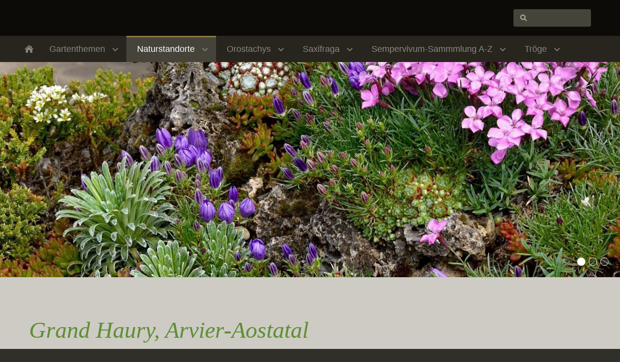

--- FILE ---
content_type: text/html; charset=utf-8
request_url: https://sempervivum-saxifragen.de/content/naturstandorte/aostatal-matterhorn/grand-haury-arvier/
body_size: 15343
content:
<!DOCTYPE html>

<html lang="de" class="sqr">
	<head>
		<meta charset="UTF-8">
		<title>Grand Haury, Arvier-Aostatal</title>
		<meta name="viewport" content="width=device-width, initial-scale=1.0">
		<meta name="generator" content="SIQUANDO Pro (#6397-8552)">
		<meta name="description" content="In dem urigen Bergdorf Grand Haury (1170 m) verbrachten meine Frau, unser Labrador „Mex“ und ich einen absolut unvergesslichen Urlaub. Wir waren sofort verzaubert von der Lage inmitten der atemberaubenden Bergwelt des Aostatals, wo die höchsten Giganten der Alpen zum Greifen nah sind. Mein Herz schlug besonders hoch, da diese Region und das angrenzende Piemont eine botanische Schatzkammer sind. Mein großer Traum war es, seltene Semperviven endlich an ihrem Naturstandort zu entdecken. Was soll ich sagen? Ich bin im puren Sammlerglück! Ich konnte tatsächlich alle gesuchten Arten und ihre seltenen Naturhybriden finden: Sempervivum grandiflorum, S. globiferum ssp. allionii sowie die faszinierenden Kreuzungen S. x vaccarii, S. x stenopetalum, S. x christii und S. x hayekii. Ein botanischer Volltreffer in einer Traumkulisse!">
		<meta name="keywords" content="Sempervivum x barbulatum, Sempervivum x hayekii, Sempervivum x vaccarii, Sempervivum grandiflorum Monte Cervino, Sempervivum tectorum Mont Blanc, Sempervivum grandiflora Monte Rosa, Sempervivum arachnoideum Gran Paradiso, Sempervivum tectorum Courmayeur, Saxifraga cotyledon Campiglia Soana/Piamprato, Sempervivum grandiflorum  Gran Paradiso, Sempervivum grandiflorum Colle del Nivolet, Sempervivum tectorum Val casterino, Sempervivum tectorum Grand Haury, Sempervivaum Arten, Sempervivum tectorum Monte Baldo, Sempervivum x hayekii Gressoney, Sempervivum arachnoideum ssp. tomentosum, Sempervivum tectorum Matterhorn, Sempervivum tectorum  Mont Blanc, Sempervivum  tectorum Valle d&#039; Aosta, Sempervivum grandiflorum Gran Paradiso, Sempervivum tectorum Monte Bianco, Sempervivum x fauconnetii, Sempervivum x rupicola, Sempervivum tectorum, Sempervivum arachnoideum, Sempervivum tectorum glaucum, Sempervivum Naturstandort, Hauswurz, Dach-Hauswurz">

<link rel="stylesheet" href="../../../../classes/plugins/ngpluginlightbox/css/">
<link rel="stylesheet" href="../../../../classes/plugins/ngplugintypography/css/">
<link rel="stylesheet" href="../../../../classes/plugins/ngpluginlayout/ngpluginlayoutpro/css/">
<link rel="stylesheet" href="../../../../classes/plugins/ngpluginborder/ngpluginborderstandard/css/">
<link rel="stylesheet" href="../../../../classes/plugins/ngpluginparagraph/ngpluginparagraphtext/css/sqrstyle.css">
<link rel="stylesheet" href="../../../../classes/plugins/ngpluginparagraph/ngpluginparagraphliquidgallery/css/style.css">
		<script src="../../../../js/jquery.js"></script>
			<script src="../../../../classes/plugins/ngpluginlightbox/js/lightbox.js"></script>
			<script src="../../../../classes/plugins/ngpluginlayout/styles/elara/js/navigation.js"></script>
			<script src="../../../../classes/plugins/ngpluginparagraph/ngpluginparagraphliquidgallery/js/liquidgallery.js"></script>
			<style>
		<!--
.paragraphborder_sb_w7e29030d212e13d5a32733661467800
{
	min-height: 1px;
	margin: 0px;
	padding: 0px;
	background: #cdcbc4;
	border-color: #d3d3d3;
	border-width: 0px;
	border-style: solid;
}

.sqrallwaysfullwidth>.paragraph>.paragraphborder_sb_w7e29030d212e13d5a32733661467800 {
	border-left-width: 0;
	border-right-width: 0;
	padding: 0;	
}

@media (max-width: 1023px) {
	.sqrmobilefullwidth>.paragraph>.paragraphborder_sb_w7e29030d212e13d5a32733661467800 {
		border-left-width: 0;
		border-right-width: 0;
		padding: 0;	
	}
}
.sqrallwaysfullwidth #ngparaliquidgalleryw7e29030d2921dec4832733661467800 { padding: 0 10px; }
@media (max-width: 1023px) { .sqrmobilefullwidth #ngparaliquidgalleryw7e29030d2921dec4832733661467800 { padding: 0 10px; } }
		-->
		</style>

				
	</head>
	

	<body>	

<header class="sqrlogo">
<div>
<form action="../../../../common/special/search.html"  >
	<input type="text" name="criteria" >
</form>
</div>
</header>

<nav class="sqrnav">
<a href="#" class="sqrnavhide">Navigation ausblenden</a>
<a href="#" class="sqrnavshow">Navigation einblenden</a>
<ul>
<li class="sqrnavhome"><a href="../../../../"><span>Sempervivum-Saxifragen</span></a></li>
<li><a href="../../../gartenthemen/"><span>Gartenthemen </span></a>
<ul>
<li><a href="../../../gartenthemen/alpinum/"><span>Alpinum</span></a></li>
<li><a href="../../../gartenthemen/am-gartenteich/"><span>Am Gartenteich</span></a></li>
<li><a href="../../../gartenthemen/fritz-koehlein/"><span>Fritz Köhlein</span></a>
<ul>
<li><a href="../../../gartenthemen/fritz-koehlein/besuch-bei-fritz-koehlein/"><span>Besuch bei Fritz Köhlein</span></a></li>
<li><a href="../../../gartenthemen/fritz-koehlein/mehr-zu-fritz-koehlein/"><span>Mehr zu Fritz Köhlein</span></a></li>
<li><a href="../../../gartenthemen/fritz-koehlein/hauswurz-troege-bei-fritz-koehlein/"><span>Hauswurz-Tröge bei Fritz Köhlein</span></a></li>
<li><a href="../../../gartenthemen/fritz-koehlein/dr_-h_c_-fritz-koehlein-zu-seinem-90_-geburtstag/"><span> Dr. h. c. Fritz Köhlein zu seinem 90 Geburtstag </span></a></li>
<li><a href="../../../gartenthemen/fritz-koehlein/saxifraga-dr-fritz-koehlein/"><span>Saxifraga 'Dr. Fritz Köhlein'</span></a></li>
</ul>
</li>
<li><a href="../../../gartenthemen/gartentagebuch/"><span>Gartentagebuch</span></a>
<ul>
<li><a href="../../../gartenthemen/gartentagebuch/5c1a7c28/"><span>Gartentagebuch 2018</span></a></li>
<li><a href="../../../gartenthemen/gartentagebuch/gartentagebuch/"><span>Gartentagebuch 2016</span></a></li>
</ul>
</li>
<li><a href="../../../gartenthemen/garten--pflanzen/"><span>Garten & Pflanzenbilder</span></a>
<ul>
<li><a href="../../../gartenthemen/garten--pflanzen/semperviven-pflanzkugel/"><span>Pflanzkugel mit Semperviven</span></a></li>
</ul>
</li>
<li><a href="../../../gartenthemen/mehrbluetige-s-rosette/"><span>Mehrblütige S. Rosette</span></a></li>
<li><a href="../../../gartenthemen/-trockenmauer-/"><span>Neue Trockenmauer u.Treppen</span></a></li>
<li><a href="../../../gartenthemen/sedum---fetthenne/"><span>Sedum </span></a>
<ul>
<li><a href="../../../gartenthemen/sedum---fetthenne/sedum-album-_murale_-cristata/"><span>Sedum album 'Murale' cristata</span></a></li>
<li><a href="../../../gartenthemen/sedum---fetthenne/sedum-fragrans/"><span>Sedum fragrans</span></a></li>
<li><a href="../../../gartenthemen/sedum---fetthenne/sedum-sempervivoides-u_-sedum-pilosum-cristata/"><span>Sedum sempervivoides u. S. pilosum</span></a></li>
<li><a href="../../../gartenthemen/sedum---fetthenne/sedum-valens/"><span>Sedum valens</span></a></li>
</ul>
</li>
<li><a href="../../../gartenthemen/s_-__typ-feldmeier______/"><span>S. ''Typ Feldmeier''....</span></a></li>
<li><a href="../../../gartenthemen/sempervivum-wurzel/"><span>Sempervivum-Wurzel</span></a></li>
<li><a href="../../../gartenthemen/steinbeete/"><span>Steinbeete</span></a>
<ul>
<li><a href="../../../gartenthemen/steinbeete/steinbeet---arabis---draba/"><span>Steinbeet - Arabis - Draba</span></a></li>
<li><a href="../../../gartenthemen/steinbeete/steinbeet-campanula/"><span>Steinbeet Campanula</span></a></li>
</ul>
</li>
<li><a href="../../../gartenthemen/sukkulente-nistkaesten/"><span>Sukkulente-Nistkästen</span></a>
<ul>
<li><a href="../../../gartenthemen/sukkulente-nistkaesten/bepflanzte-nistkaesten/"><span>Sukkulente-Nistkästen</span></a></li>
<li><a href="../../../gartenthemen/sukkulente-nistkaesten/s-tectorum-nistkasten/"><span>S. tectorum-Nistkasten</span></a></li>
</ul>
</li>
<li><a href="../../../gartenthemen/wetterstation/"><span>Wetterstation</span></a></li>
<li><a href="../../../gartenthemen/wildbienenhaus/"><span>Wildbienenhaus</span></a>
<ul>
<li><a href="../../../gartenthemen/wildbienenhaus/wildbienenhaus/"><span>Wildbienenhaus</span></a></li>
<li><a href="../../../gartenthemen/wildbienenhaus/insektenhotel---wildbienenhaus/"><span>Insektenhotel - Wildbienenhaus</span></a></li>
</ul>
</li>
</ul>
</li>
<li><a href="../../"><span>Naturstandorte</span></a>
<ul>
<li><a href="../"><span>Aostatal/Valle d'Aosta</span></a>
<ul>
<li><a href="../aostatal---matterhorn_-neu/"><span>Aostatal - Matterhorn</span></a></li>
<li><a href="../monte-cervino---matterhorn/"><span>Monte Cervino - Matterhorn</span></a></li>
<li><a href="../campiglia-valle-soana/"><span>Campiglia Soana - Soana-Tal</span></a></li>
<li><a href="../colle-del-nivolet-piemont/"><span>Colle del Nivolet/Piemont</span></a></li>
<li><a href="../gressoney-tal-lystal/"><span>Gressoney Tal - Aostatal</span></a></li>
<li class="active"><a href="./"><span>Grand Haury,  Arvier - Aostatal</span></a></li>
<li><a href="../gran-paradiso/"><span>Nationalpark Gran Paradiso - Aostatal</span></a></li>
<li><a href="../piamprato---valle-soana/"><span>Piamprato - Valle Soana</span></a></li>
<li><a href="../val-di-rhemes/"><span>Rhemes-Tal - Aostatal</span></a></li>
<li><a href="../saint-vincent/"><span>Saint-Vincent - Aostatal</span></a></li>
<li><a href="../saxifraga-cotyledon-im-aostatal/"><span>Saxifraga cotyledon im Aostatal</span></a></li>
<li><a href="../valgrisenche/"><span>Valgrisenche - Aostatal</span></a></li>
<li><a href="../valsavarenche---pont/"><span>Valsavarenche - Pont</span></a></li>
<li><a href="../valsavarenche/"><span>Valsavarenche-Aostatal</span></a></li>
</ul>
</li>
<li><a href="../../berninapass-forcola-di-lvigno-livigno-foscagnopass/"><span>Berninapass - Forcola di Livigno</span></a>
<ul>
<li><a href="../../berninapass-forcola-di-lvigno-livigno-foscagnopass/berninapass---forcola-di-livigno/"><span>Berninapass - Forcola di Livigno</span></a></li>
<li><a href="../../berninapass-forcola-di-lvigno-livigno-foscagnopass/-livigno---passo-di-foscagno---------/"><span> Livigno - Passo di Foscagno         </span></a></li>
<li><a href="../../berninapass-forcola-di-lvigno-livigno-foscagnopass/piz-lagalb-/"><span>Piz Lagalb </span></a></li>
</ul>
</li>
<li><a href="../../gardasee/"><span>Gardasee</span></a>
<ul>
<li><a href="../../gardasee/einleitung/"><span>Einleitung</span></a></li>
<li><a href="../../gardasee/karte/"><span>Karte</span></a></li>
<li><a href="../../gardasee/panoramen/"><span>Panoramen</span></a></li>
<li><a href="../../gardasee/landschaften/"><span>Landschaften</span></a></li>
<li><a href="../../gardasee/orte/"><span>Orte</span></a></li>
<li><a href="../../gardasee/sonstiges/"><span>Marginalien</span></a></li>
<li><a href="../../gardasee/insekten/"><span>Insekten</span></a></li>
<li><a href="../../gardasee/callianthemum-kernerianum/"><span>Callianthemum kernerianum</span></a></li>
<li><a href="../../gardasee/crocus/"><span>Crocus albiflorus</span></a></li>
<li><a href="../../gardasee/cyglamen---sternbergia/"><span>Cyglamen - Sternbergia</span></a></li>
<li><a href="../../gardasee/erythronium-dens-canis/"><span>Erythronium dens-canis</span></a></li>
<li><a href="../../gardasee/lilium-bulbiferum-ssp-croceum/"><span>Lilium bulbiferum</span></a></li>
<li><a href="../../gardasee/orchideen/"><span>Orchideen</span></a></li>
<li><a href="../../gardasee/paeonia-officinalis/"><span>Paeonia officinalis</span></a></li>
<li><a href="../../gardasee/primula-auricula/"><span>Primula auricula</span></a></li>
<li><a href="../../gardasee/primula-vulgaries/"><span>Primula vulgaris</span></a></li>
<li><a href="../../gardasee/saxifragen/"><span>Saxifragen</span></a></li>
<li><a href="../../gardasee/saxifraga-arachnoidea/"><span>Saxifraga arachnoidea</span></a></li>
<li><a href="../../gardasee/-saxifraga-squarrosa/"><span> Saxifraga squarrosa</span></a></li>
<li><a href="../../gardasee/saxifraga-tombeanensis/"><span>Saxifraga tombeanensis</span></a></li>
<li><a href="../../gardasee/sempervivum-tectorum/"><span>Sempervivum</span></a></li>
<li><a href="../../gardasee/sempervivum-soculense-pizzocolo-hauswurz-/"><span>Sempervivum soculense</span></a></li>
<li><a href="../../gardasee/silene-elisabethae/"><span>Silene elisabethae</span></a></li>
<li><a href="../../gardasee/sonstige-pflanzen/"><span>Sonstige Pflanzen</span></a></li>
</ul>
</li>
<li><a href="../../mercantour-seealpen/"><span>Seealpen-Mercantour</span></a>
<ul>
<li><a href="../../mercantour-seealpen/einleitung/"><span>Einleitung</span></a></li>
<li><a href="../../mercantour-seealpen/steinboecke/"><span>Steinböcke</span></a></li>
<li><a href="../../mercantour-seealpen/saxifraga-callosa/"><span>Saxifraga callosa </span></a></li>
<li><a href="../../mercantour-seealpen/saxifraga-callosa-var-australis/"><span>Saxifraga callosa var. australis</span></a></li>
<li><a href="../../mercantour-seealpen/saxifraga-callosa-_bellardii_/"><span>Saxifraga callosa 'Bellardii'</span></a></li>
<li><a href="../../mercantour-seealpen/saxifraga-cochlearis/"><span>Saxifraga cochlearis</span></a></li>
<li><a href="../../mercantour-seealpen/s_-cochlearis_-vallon-de-ca_ros/"><span>S. cochlearis, Vallon de Caïros</span></a></li>
<li><a href="../../mercantour-seealpen/saxifraga-florulenta/"><span>Saxifraga florulenta</span></a></li>
<li><a href="../../mercantour-seealpen/saxifraga-paniculata/"><span>Saxifraga paniculata</span></a></li>
<li><a href="../../mercantour-seealpen/saxifraga-pedemontana/"><span>Saxifraga pedemontana</span></a></li>
<li><a href="../../mercantour-seealpen/sempervivum-arachnoideum/"><span>Sempervivum arachnoideum</span></a></li>
<li><a href="../../mercantour-seealpen/sempervivum-arachnoideum-ssp-tomentosum/"><span>S. arachnoideum ssp. tomentosum</span></a></li>
<li><a href="../../mercantour-seealpen/sempervivum-calcareum/"><span>Sempervivum calcareum</span></a></li>
<li><a href="../../mercantour-seealpen/sempervivum-globiferum-ssp-allionii/"><span>S. globiferum ssp. allionii</span></a></li>
<li><a href="../../mercantour-seealpen/sempervivum-montanum-ssp-burnatii/"><span>S. montanum ssp. burnatii</span></a></li>
<li><a href="../../mercantour-seealpen/sempervivum-tectorum/"><span>Sempervivum tectorum</span></a></li>
</ul>
</li>
<li><a href="../../hoerndlinger-graben-fieberbrunn-tirol/"><span>Hörndlinger Graben/Fieberbrunn</span></a>
<ul>
<li><a href="../../hoerndlinger-graben-fieberbrunn-tirol/hoerndlinger-graben/"><span>Hörndlinger Graben</span></a></li>
<li><a href="../../hoerndlinger-graben-fieberbrunn-tirol/hoerndlinger-graben-vorfruehling/"><span>Hörndlinger Graben-Vorfrühling</span></a></li>
<li><a href="../../hoerndlinger-graben-fieberbrunn-tirol/sempervivum-montanum-ssp_-stiriacum/"><span>Hörndlinger Graben-Blütezeit</span></a></li>
<li><a href="../../hoerndlinger-graben-fieberbrunn-tirol/-hoerndlinger-graben-spaetsommer/"><span> Hörndlinger Graben-Spätsommer</span></a></li>
<li><a href="../../hoerndlinger-graben-fieberbrunn-tirol/saxifraga-burseriana-wildseeloder/"><span>Saxifraga burseriana-Wildseeloder</span></a></li>
<li><a href="../../hoerndlinger-graben-fieberbrunn-tirol/wildseeloder---fieberbrunn/"><span>Wildsee - Fieberbrunn</span></a></li>
</ul>
</li>
<li><a href="../../poellatalturracher-hoehe/"><span>Kärnten-Österreich</span></a>
<ul>
<li><a href="../../poellatalturracher-hoehe/doesental-seebachtal/"><span>Dösental-Seebachtal</span></a></li>
<li><a href="../../poellatalturracher-hoehe/falkertsee-_-klomnock---kaernten/"><span>Falkertsee – Klomnock - Kärnten</span></a></li>
<li><a href="../../poellatalturracher-hoehe/die-jauken/"><span>Die Jauken</span></a></li>
<li><a href="../../poellatalturracher-hoehe/koelnbreinsperre/"><span>Kölnbreinsperre-Maltatal</span></a></li>
<li><a href="../../poellatalturracher-hoehe/maltatal---kaernten/"><span>Maltatal - Kärnten</span></a></li>
<li><a href="../../poellatalturracher-hoehe/maltaberg---fauschaun_-im-spaetsommer/"><span>Maltaberg - Fauschaun - Kärnten</span></a></li>
<li><a href="../../poellatalturracher-hoehe/ploeckenpass/"><span>Plöckenpass</span></a></li>
<li><a href="../../poellatalturracher-hoehe/ploeckenpass-cellon/"><span>Plöckenpass-Cellon</span></a></li>
<li><a href="../../poellatalturracher-hoehe/ploeckenpass-kleiner-pal/"><span>Plöckenpass-Kleiner Pal</span></a></li>
<li><a href="../../poellatalturracher-hoehe/poellatal----kaernten/"><span> Pöllatal im Spätsommer</span></a></li>
<li><a href="../../poellatalturracher-hoehe/poellatal-2023/"><span>Pöllatal-2023</span></a></li>
<li><a href="../../poellatalturracher-hoehe/saxifraga-paniculata-_brevifolia_----/"><span>Pöllatal-Saxifraga </span></a></li>
<li><a href="../../poellatalturracher-hoehe/turracher-hoehe/"><span>Turracher Höhe - Kärnten </span></a></li>
<li><a href="../../poellatalturracher-hoehe/turracher-hoehe-schoberriegel/"><span>Turracher Höhe-Schoberriegel</span></a></li>
<li><a href="../../poellatalturracher-hoehe/wolayersee/"><span>Wolayersee</span></a></li>
</ul>
</li>
<li><a href="../../kraubathgulsen-steiermark/"><span>Kraubath - Gulsen - Steiermark</span></a></li>
<li><a href="../../val-muestair-graubuenden-schweiz/"><span>Val Müstair - Graubünden</span></a>
<ul>
<li><a href="../../val-muestair-graubuenden-schweiz/lue---val-muestair/"><span>Lü - Val Müstair</span></a></li>
<li><a href="../../val-muestair-graubuenden-schweiz/luesai---val-muestair/"><span>Lüsai - Val Müstair</span></a></li>
<li><a href="../../val-muestair-graubuenden-schweiz/ofenpass---val-muestair-/"><span>Ofenpass - Val Müstair </span></a></li>
</ul>
</li>
<li><a href="../../saastal-wallis-schweiz/"><span>Saastal/Wallis-Schweiz</span></a>
<ul>
<li><a href="../../saastal-wallis-schweiz/saas-balen/"><span>Saas Balen</span></a></li>
<li><a href="../../saastal-wallis-schweiz/hohsaas/"><span>Hohsaas-Kreuzboden</span></a></li>
<li><a href="../../saastal-wallis-schweiz/mattmark-stausee/"><span>Mattmark Stausee</span></a></li>
<li><a href="../../saastal-wallis-schweiz/matterhorn---schwarzsee/"><span>Matterhorn - Schwarzsee</span></a></li>
<li><a href="../../saastal-wallis-schweiz/val-ferret---wallis/"><span>Val Ferret </span></a></li>
</ul>
</li>
<li><a href="../../vinschgau-suedtirol/"><span>Vinschgau - Südtirol - Dolomiten</span></a>
<ul>
<li><a href="../../vinschgau-suedtirol/cima-di-terra-rossa-/"><span>Cima di Terra Rossa </span></a></li>
<li><a href="../../vinschgau-suedtirol/die-berici-huegel/"><span>Die Berici-Hügel</span></a></li>
<li><a href="../../vinschgau-suedtirol/sass-bece/"><span>Pordoijoch-Padonkamm</span></a></li>
<li><a href="../../vinschgau-suedtirol/sass-pordoi/"><span>Sass Pordoi</span></a></li>
<li><a href="../../vinschgau-suedtirol/laudes-laatsch--vinschgau-suedtirol-italien/"><span>Laudes-Laatsch</span></a></li>
<li><a href="../../vinschgau-suedtirol/sempervivum-wulfenii-am-passo-san-pellegrino/"><span>Passo San Pellegrino</span></a></li>
<li><a href="../../vinschgau-suedtirol/pragser-wildsee--seekofelhuette--suedtirol/"><span>Pragser Wildsee</span></a></li>
<li><a href="../../vinschgau-suedtirol/monte-grappa/"><span>Monte Grappa</span></a></li>
<li><a href="../../vinschgau-suedtirol/ortlergebiet----sulden/"><span>Ortlergebiet -  Sulden</span></a></li>
<li><a href="../../vinschgau-suedtirol/saxifraga-crustata---dolomiten/"><span>Pordoijoch und Passo Fedaia - Dolomiten</span></a></li>
<li><a href="../../vinschgau-suedtirol/s_-hostii-ssp-rhaetica_stlfser-joch/"><span>S. hostii ssp. rhaetica, Stilfser Joch</span></a></li>
<li><a href="../../vinschgau-suedtirol/sempervivum-montanum-im-martelltal/"><span>Sempervivum montanum im Martelltal</span></a></li>
<li><a href="../../vinschgau-suedtirol/sempervivum-montanum-am-stilfser-joch/"><span>Sempervivum montanum am Stilfser Joch</span></a></li>
<li><a href="../../vinschgau-suedtirol/sempervivum-x-rupicola-im-martelltal/"><span>Sempervivum x rupicola im Martelltal</span></a></li>
<li><a href="../../vinschgau-suedtirol/sempervivum-x-rupicola-am-stilfser-joch/"><span>Sempervivum x rupicola am Stilfser Joch</span></a></li>
<li><a href="../../vinschgau-suedtirol/tartscher-buehel/"><span>Sempervivum am Tartscher Bühel</span></a></li>
</ul>
</li>
</ul>
</li>
<li><a href="../../../orostachys/"><span>Orostachys</span></a>
<ul>
<li><a href="../../../orostachys/orostachys-chanetii/"><span>Orostachys chanetii</span></a></li>
<li><a href="../../../orostachys/orostachys-fimbriata/"><span>Orostachys fimbriata</span></a></li>
<li><a href="../../../orostachys/orostachys-japonica/"><span>Orostachys japonica</span></a></li>
<li><a href="../../../orostachys/o_-malacophylla-var_-aggregata/"><span>O. malacophylla var. aggregata</span></a></li>
<li><a href="../../../orostachys/o_-malacophylla-var_-iwarenge/"><span>O. malacophylla var. iwarenge</span></a></li>
<li><a href="../../../orostachys/orostachys-maximowiczii/"><span>Orostachys maximowiczii</span></a>
<ul>
<li><a href="../../../orostachys/orostachys-maximowiczii/orostachys-maximowiczii/"><span>Orostachys maximowiczii</span></a></li>
<li><a href="../../../orostachys/orostachys-maximowiczii/neues-zu-o_-maximowiczii/"><span>Neues zu O. maximowiczii</span></a></li>
<li><a href="../../../orostachys/orostachys-maximowiczii/-orostachys-maximowiczii-maximowicz-sternwurz/"><span>Mehr zu Orostachys maximowiczii</span></a></li>
<li><a href="../../../orostachys/orostachys-maximowiczii/orostachys-maximowiczii-x-o_-fimbriata/"><span>O. maximowiczii x O. fimbriata</span></a></li>
<li><a href="../../../orostachys/orostachys-maximowiczii/orostachys-hybriden/"><span>Orostachys-Hybriden</span></a></li>
<li><a href="../../../orostachys/orostachys-maximowiczii/orostachys-maximowiczii-x-o_-malacophylla-var_-aggregata/"><span>O. maximowiczii x O. malacophylla var. aggregata</span></a></li>
<li><a href="../../../orostachys/orostachys-maximowiczii/o_-maximowiczii-x-o_-malacophylla-var_-iwarenge/"><span>O. maximowiczii x O. malacophylla var. iwarenge</span></a></li>
<li><a href="../../../orostachys/orostachys-maximowiczii/mehr-zu-o_-maximowiczii-x-o_-/"><span>Mehr zu O. maximowiczii x O. malacophylla var. iwarenge</span></a></li>
<li><a href="../../../orostachys/orostachys-maximowiczii/o_-maximowiczii-x-orostachys-japonica/"><span>O. maximowiczii x Orostachys japonica</span></a></li>
<li><a href="../../../orostachys/orostachys-maximowiczii/orostachys-im-garten/"><span>Orostachys im Garten</span></a></li>
<li><a href="../../../orostachys/orostachys-maximowiczii/orostachys-im-trog/"><span>Orostachys im Trog</span></a></li>
</ul>
</li>
<li><a href="../../../orostachys/orostachys-spinosa/"><span>Orostachys spinosa</span></a></li>
<li><a href="../../../orostachys/orostachys-spinosa-_cristata_/"><span>Orostachys spinosa 'Cristata'</span></a></li>
<li><a href="../../../orostachys/orostachys-spinosa-aussaat/"><span>Orostachys spinosa-Aussaat</span></a></li>
<li><a href="../../../orostachys/orostachys-thyrsiflora/"><span>Orostachys thyrsiflora</span></a></li>
</ul>
</li>
<li><a href="../../../saxifraga/"><span>Saxifraga </span></a>
<ul>
<li><a href="../../../saxifraga/binominale-namen/"><span>Neue Binominale Namen</span></a></li>
<li><a href="../../../saxifraga/saxifraga-callosa/"><span>Saxifraga callosa</span></a>
<ul>
<li><a href="../../../saxifraga/saxifraga-callosa/saxifraga-callosa/"><span>Saxifraga callosa</span></a></li>
<li><a href="../../../saxifraga/saxifraga-callosa/saxifraga-callosa-var-australis/"><span>Saxifraga callosa var. australis</span></a></li>
<li><a href="../../../saxifraga/saxifraga-callosa/saxifraga-callosa-var-bellardii/"><span>Saxifraga callosa 'Bellardii'</span></a></li>
<li><a href="../../../saxifraga/saxifraga-callosa/s-callosa-var-australis-lantoscana/"><span>S. callosa var. australis 'Lantoscana'</span></a></li>
<li><a href="../../../saxifraga/saxifraga-callosa/saxifraga-callosa-albertii/"><span>Saxifraga callosa 'Albida'</span></a></li>
<li><a href="../../../saxifraga/saxifraga-callosa/saxifraga-callosa-sancta-balmae/"><span>Saxifraga callosa 'Sancta Balmae'</span></a></li>
<li><a href="../../../saxifraga/saxifraga-callosa/saxifraga-florian/"><span>Saxifraga x alpenblumeae</span></a></li>
<li><a href="../../../saxifraga/saxifraga-callosa/saxifraga-x-farreri/"><span>Saxifraga x farreri</span></a></li>
<li><a href="../../../saxifraga/saxifraga-callosa/saxifraga-callosa-x-saxifraga-cochlearis/"><span>Saxifraga callosa x Saxifraga cochlearis</span></a></li>
<li><a href="../../../saxifraga/saxifraga-callosa/saxifraga-callosa-albertii-x-s-cotyledon/"><span>Saxifraga callosa 'Albertii' x S. cotyledon</span></a></li>
<li><a href="../../../saxifraga/saxifraga-callosa/s-callosa-var-bellardii-x-s-cotyledon/"><span>S. callosa var. 'Bellardii' x S. cotyledon</span></a></li>
<li><a href="../../../saxifraga/saxifraga-callosa/saxifraga-callosa-x-saxifraga-paniculata/"><span>Saxifraga callosa x Saxifraga paniculata</span></a></li>
<li><a href="../../../saxifraga/saxifraga-callosa/saxifraga-kathleen-pinsent/"><span>Saxifraga 'Kathleen Pinsent'</span></a></li>
</ul>
</li>
<li><a href="../../../saxifraga/saxifraga-cartilaginea/"><span>Saxifraga cartilaginea</span></a></li>
<li><a href="../../../saxifraga/saxifraga-catalaunica/"><span>Saxifraga catalaunica</span></a>
<ul>
<li><a href="../../../saxifraga/saxifraga-catalaunica/saxifraga-catalaunica/"><span>Saxifraga catalaunica</span></a></li>
<li><a href="../../../saxifraga/saxifraga-catalaunica/saxifraga-clown/"><span>Saxifraga x andreasii </span></a></li>
<li><a href="../../../saxifraga/saxifraga-catalaunica/saxifraga-x-mariannensis-/"><span>Saxifraga x mariannensis </span></a></li>
<li><a href="../../../saxifraga/saxifraga-catalaunica/saxifraga-x-rothmeierae/"><span>Saxifraga x rothmeierae</span></a></li>
<li><a href="../../../saxifraga/saxifraga-catalaunica/saxifraga-catalaunica-x-s-cochlearis-minor/"><span>Saxifraga catalaunica x S. cochlearis 'Minor'</span></a></li>
</ul>
</li>
<li><a href="../../../saxifraga/s-cochlearis/"><span>Saxifraga  cochlearis</span></a>
<ul>
<li><a href="../../../saxifraga/s-cochlearis/saxifraga-cochlearis/"><span>Saxifraga cochlearis</span></a></li>
<li><a href="../../../saxifraga/s-cochlearis/saxifraga-cochlearis-minor/"><span>Saxifraga cochlearis 'Minor'</span></a></li>
<li><a href="../../../saxifraga/s-cochlearis/saxifraga-cochlearis-rosenrot/"><span>Saxifraga cochlearis 'Rosenrot'</span></a></li>
<li><a href="../../../saxifraga/s-cochlearis/saxifraga-cochlearis-schneewittchen/"><span>Saxifraga cochlearis 'Schneewittchen'</span></a></li>
<li><a href="../../../saxifraga/s-cochlearis/saxifraga-cochlearis-pseudo-valdensis/"><span>Saxifraga cochlearis 'Pseudo-valdensis'</span></a></li>
<li><a href="../../../saxifraga/s-cochlearis/saxifraga-x-adrianus-/"><span>Saxifraga x adrianus </span></a></li>
<li><a href="../../../saxifraga/s-cochlearis/sax-cochlearis-la-brique-x-s-cochlearis-minor/"><span>S. cochlearis 'La Brigue' x S. cochlearis 'Minor'</span></a></li>
<li><a href="../../../saxifraga/s-cochlearis/saxifraga-esther/"><span>Saxifraga cochlearis Hybriden</span></a></li>
</ul>
</li>
<li><a href="../../../saxifraga/s-cotyledon/"><span>Saxifraga  cotyledon</span></a>
<ul>
<li><a href="../../../saxifraga/s-cotyledon/saxifraga-cotyledon/"><span>Saxifraga cotyledon</span></a></li>
<li><a href="../../../saxifraga/s-cotyledon/saxifraga-cotyledon-pyramidalis/"><span>Saxifraga cotyledon 'Pyramidalis'</span></a></li>
</ul>
</li>
<li><a href="../../../saxifraga/saxifraga-cotyledon-hybriden/"><span>Saxifraga cotyledon-Hybriden</span></a>
<ul>
<li><a href="../../../saxifraga/saxifraga-cotyledon-hybriden/saxifraga-x-gaudinii/"><span>Saxifraga x gaudinii</span></a></li>
<li><a href="../../../saxifraga/saxifraga-cotyledon-hybriden/saxifraga-cotyledon-x-s-callosa-ssp-catalaunica/"><span>Saxifraga cotyledon - Kreuzungen</span></a></li>
<li><a href="../../../saxifraga/saxifraga-cotyledon-hybriden/saxifraga-barbara/"><span>Saxifraga cotyledon - Sorten</span></a></li>
</ul>
</li>
<li><a href="../../../saxifraga/s-crustata/"><span>Saxifraga  crustata</span></a>
<ul>
<li><a href="../../../saxifraga/s-crustata/saxifraga-crustata/"><span>Saxifraga crustata</span></a></li>
<li><a href="../../../saxifraga/s-crustata/saxifraga-x-fritschiana/"><span>Saxifraga x fritschiana</span></a></li>
</ul>
</li>
<li><a href="../../../saxifraga/s-hostii/"><span>Saxifraga  hostii</span></a>
<ul>
<li><a href="../../../saxifraga/s-hostii/saxifraga-hostii/"><span>Saxifraga hostii</span></a></li>
<li><a href="../../../saxifraga/s-hostii/saxifraga-x-churchillii/"><span>Saxifraga x churchillii</span></a></li>
<li><a href="../../../saxifraga/s-hostii/saxifraga-x-engleri-_carniolica_/"><span>Saxifraga x engleri 'Carniolica'</span></a></li>
<li><a href="../../../saxifraga/s-hostii/saxifraga-hostii-x-s_-catalaunica/"><span>Saxifraga hostii x S. catalaunica</span></a></li>
<li><a href="../../../saxifraga/s-hostii/saxifraga-_lesko_/"><span>Saxifraga 'Lesko'</span></a></li>
<li><a href="../../../saxifraga/s-hostii/saxifraga-_mike_/"><span>Saxifraga 'Mike'</span></a></li>
<li><a href="../../../saxifraga/s-hostii/saxifraga-_perry_/"><span>Saxifraga 'Perry'</span></a></li>
<li><a href="../../../saxifraga/s-hostii/saxifraga--/"><span>Saxifraga 'Rote Frei' </span></a></li>
</ul>
</li>
<li><a href="../../../saxifraga/saxifraga-hostii-ssp-rhaetica/"><span>Saxifraga hostii ssp. rhaetica</span></a></li>
<li><a href="../../../saxifraga/saxifraga-khiakensis/"><span>Saxifraga khiakhensis</span></a></li>
<li><a href="../../../saxifraga/saxifraga-kolenatiana/"><span>Saxifraga kolenatiana</span></a>
<ul>
<li><a href="../../../saxifraga/saxifraga-kolenatiana/saxifraga-kolenatiana-1/"><span>Saxifraga kolenatiana</span></a></li>
<li><a href="../../../saxifraga/saxifraga-kolenatiana/saxifraga-x-caucasusanus/"><span>Saxifraga x caucasusanus</span></a></li>
<li><a href="../../../saxifraga/saxifraga-kolenatiana/saxifraga-x-furnessiae/"><span>Saxifraga x furnessiae</span></a></li>
<li><a href="../../../saxifraga/saxifraga-kolenatiana/saxifraga--kolenatiana-x-saxifraga--mex/"><span>Saxifraga  kolenatiana x S.  'Mex'</span></a></li>
</ul>
</li>
<li><a href="../../../saxifraga/s-longifolia/"><span>Saxifraga  longifolia</span></a>
<ul>
<li><a href="../../../saxifraga/s-longifolia/saxifraga-longifolia/"><span>Saxifraga longifolia</span></a></li>
<li><a href="../../../saxifraga/s-longifolia/s_-longifolia-im-kalktuffstein/"><span>S. longifolia im Kalktuffstein</span></a></li>
<li><a href="../../../saxifraga/s-longifolia/vermehrung-von-saxifraga-longifolia-hybriden/"><span>Vermehrung von Saxifraga longifolia Hybriden</span></a></li>
<li><a href="../../../saxifraga/s-longifolia/saxifraga-longifolia-cristata-bluete/"><span>Saxifraga longifolia-Cristata Blüte</span></a></li>
<li><a href="../../../saxifraga/s-longifolia/saxifraga-longifolia-x-/"><span>Saxifraga longifolia x </span></a></li>
</ul>
</li>
<li><a href="../../../saxifraga/saxifraga-longifolia-hybriden/"><span>Saxifraga longifolia-Hybriden</span></a>
<ul>
<li><a href="../../../saxifraga/saxifraga-longifolia-hybriden/saxifraga-x-argentiae--/"><span>Saxifraga x argentiae  </span></a></li>
<li><a href="../../../saxifraga/saxifraga-longifolia-hybriden/saxifraga-x-beautyii-_mercedes_/"><span>S. x beautyii 'Mercedes'</span></a></li>
<li><a href="../../../saxifraga/saxifraga-longifolia-hybriden/s_-x-hartmanniana/"><span>S. x hartmanniana</span></a></li>
<li><a href="../../../saxifraga/saxifraga-longifolia-hybriden/saxifraga-x-lhommei/"><span>Saxifraga x lhommei</span></a></li>
<li><a href="../../../saxifraga/saxifraga-longifolia-hybriden/saxifraga-x-pirinae--/"><span>Saxifraga x pirinae  </span></a></li>
<li><a href="../../../saxifraga/saxifraga-longifolia-hybriden/saxifraga-x-superba/"><span>Saxifraga x superba</span></a></li>
<li><a href="../../../saxifraga/saxifraga-longifolia-hybriden/saxifraga-longifolia-x-s-callosa/"><span>S. longifolia x S. callosa</span></a></li>
<li><a href="../../../saxifraga/saxifraga-longifolia-hybriden/saxifraga-longifolia-x-s-callosa-var-australis/"><span>S. longifolia x S. callosa var. australis</span></a></li>
<li><a href="../../../saxifraga/saxifraga-longifolia-hybriden/s-longifolia-x-s-callosa-x-s-paniculata/"><span>S. longifolia. x S. callosa x S. paniculata</span></a></li>
<li><a href="../../../saxifraga/saxifraga-longifolia-hybriden/s-longifolia-x-s-cotyledon-pyramidalis/"><span>S. longifolia x S. cotyledon 'Pyramidalis'</span></a></li>
<li><a href="../../../saxifraga/saxifraga-longifolia-hybriden/saxifraga-longifolia-x-s-crustata/"><span>S. longifolia x S. crustata</span></a></li>
<li><a href="../../../saxifraga/saxifraga-longifolia-hybriden/s-longifolia-x-s-hare-knoll-beauty/"><span>S. longifolia x S.' Hare Knoll Beauty'</span></a></li>
<li><a href="../../../saxifraga/saxifraga-longifolia-hybriden/saxifraga-longifolia-x-s-hostii/"><span>S. longifolia x S. hostii</span></a></li>
<li><a href="../../../saxifraga/saxifraga-longifolia-hybriden/saxifraga-longifolia-x-s-hostii-var-rhaetica/"><span>S. longifolia x S. hostii var. rhaetica</span></a></li>
<li><a href="../../../saxifraga/saxifraga-longifolia-hybriden/s-longifolia-x-s-kolenatiana/"><span>S.  longifolia x S. kolenatiana </span></a></li>
<li><a href="../../../saxifraga/saxifraga-longifolia-hybriden/saxifraga-x-caucasusanus-_my-dream_/"><span>S. x caucasusanus 'My Dream'</span></a></li>
<li><a href="../../../saxifraga/saxifraga-longifolia-hybriden/saxifraga-_-caucasusanus-_cristata_/"><span>S. x caucasusanus 'Cristata'</span></a></li>
<li><a href="../../../saxifraga/saxifraga-longifolia-hybriden/saxifraga-longifolia-x-s-paniculata/"><span>S. longifolia x S. paniculata</span></a></li>
<li><a href="../../../saxifraga/saxifraga-longifolia-hybriden/saxifraga-longifolia-x-s-mrs-prichard/"><span>S. longifolia x S.' Mrs. Prichard'</span></a></li>
<li><a href="../../../saxifraga/saxifraga-longifolia-hybriden/saxifraga-diadem/"><span>Saxifraga 'Diadem'</span></a></li>
<li><a href="../../../saxifraga/saxifraga-longifolia-hybriden/saxifraga-tumbling-waters/"><span>Saxifraga 'Tumbling Waters'</span></a></li>
<li><a href="../../../saxifraga/saxifraga-longifolia-hybriden/saxifraga-stefan-kowa/"><span>Saxifraga 'Stefan Kowa'</span></a></li>
</ul>
</li>
<li><a href="../../../saxifraga/s-paniculata/"><span>Saxifraga  paniculata</span></a>
<ul>
<li><a href="../../../saxifraga/s-paniculata/saxifraga-paniculata/"><span>Saxifraga paniculata</span></a></li>
<li><a href="../../../saxifraga/s-paniculata/saxifraga-_ori_/"><span>Saxifraga 'Ori'</span></a></li>
</ul>
</li>
<li><a href="../../../saxifraga/saxifraga-paniculata-monte-cervino-mro/"><span>Saxifraga paniculata 'Monte Cervino' MRO</span></a>
<ul>
<li><a href="../../../saxifraga/saxifraga-paniculata-monte-cervino-mro/pdf-entdeckung-am-monte-cervino/"><span>PDF: Entdeckung am Monte Cervino</span></a></li>
<li><a href="../../../saxifraga/saxifraga-paniculata-monte-cervino-mro/pdf-wiedergutmachung-am-monte-cervino/"><span>PDF: Wiedergutmachung am Monte Cervino</span></a></li>
<li><a href="../../../saxifraga/saxifraga-paniculata-monte-cervino-mro/saxifraga-paniculata-monte-cervino-mro-i/"><span>Saxifraga paniculata 'Monte Cervino': I</span></a></li>
<li><a href="../../../saxifraga/saxifraga-paniculata-monte-cervino-mro/saxifraga-paniculata-monte-cervino-mro-ii/"><span>Saxifraga paniculata 'Monte Cervino': II</span></a></li>
<li><a href="../../../saxifraga/saxifraga-paniculata-monte-cervino-mro/-slongifolia-x-s-paniculata-monte-cervino-/"><span> S. longifolia x S. paniculata 'Monte Cervino' </span></a></li>
<li><a href="../../../saxifraga/saxifraga-paniculata-monte-cervino-mro/saxifraga-paniculata-monte-cervino-x-s-mex/"><span>Saxifraga paniculata 'Monte Cervino' x S. 'Mex'</span></a></li>
<li><a href="../../../saxifraga/saxifraga-paniculata-monte-cervino-mro/saxifraga-paniculata-monte-cervino-x-sax/"><span>Saxifraga paniculata 'Monte Cervino' x Sax.</span></a></li>
<li><a href="../../../saxifraga/saxifraga-paniculata-monte-cervino-mro/saxifraga-paniculata-monte-cervino--saemlinge/"><span>Saxifraga paniculata 'Monte Cervino'- Sämlinge</span></a></li>
</ul>
</li>
<li><a href="../../../saxifraga/s-valdensis/"><span>Saxifraga  valdensis</span></a>
<ul>
<li><a href="../../../saxifraga/s-valdensis/saxifraga-valdensis/"><span>Saxifraga valdensis</span></a></li>
<li><a href="../../../saxifraga/s-valdensis/saxifraga-valdensis-im-kalktuffstein/"><span>Saxifraga valdensis.... </span></a></li>
<li><a href="../../../saxifraga/s-valdensis/saxifraga-x-cottianensis/"><span>Saxifraga x cottianensis</span></a></li>
<li><a href="../../../saxifraga/s-valdensis/saxifraga-x-maritimensis-/"><span>Saxifraga x maritimensis </span></a></li>
<li><a href="../../../saxifraga/s-valdensis/saxifraga-valdensis-x-saxifraga-cochlearis/"><span>Saxifraga x mercantouricus</span></a></li>
<li><a href="../../../saxifraga/s-valdensis/saxifraga-x-monvisoae/"><span>Saxifraga x monvisoae</span></a></li>
<li><a href="../../../saxifraga/s-valdensis/saxifraga-x-ploeckenensis/"><span>Saxifraga x plöckenensis</span></a></li>
<li><a href="../../../saxifraga/s-valdensis/saxifraga-valdensis-x-s_-cotyledon/"><span>Saxifraga valdensis x S. cotyledon</span></a></li>
<li><a href="../../../saxifraga/s-valdensis/saxifraga-valdensis-x-s_-longifolia/"><span>Saxifraga valdensis x S. longifolia</span></a></li>
</ul>
</li>
<li><a href="../../../saxifraga/saxifragen-anderen-sektionen/"><span>Saxifragen aus anderen Sektionen</span></a>
<ul>
<li><a href="../../../saxifraga/saxifragen-anderen-sektionen/saxifraga-aizoides/"><span>Saxifraga aizoides</span></a></li>
<li><a href="../../../saxifraga/saxifragen-anderen-sektionen/saxifraga-arachnoidea/"><span>Saxifraga arachnoidea</span></a></li>
<li><a href="../../../saxifraga/saxifragen-anderen-sektionen/saxifraga-caesia/"><span>Saxifraga caesia</span></a></li>
<li><a href="../../../saxifraga/saxifragen-anderen-sektionen/saxifraga-squarrosa/"><span>Saxifraga squarrosa</span></a></li>
<li><a href="../../../saxifraga/saxifragen-anderen-sektionen/saxifraga-x-tiroliensis-/"><span>Saxifraga x tiroliensis </span></a></li>
<li><a href="../../../saxifraga/saxifragen-anderen-sektionen/saxifraga-cuneifolia/"><span>Saxifraga cuneifolia</span></a></li>
<li><a href="../../../saxifraga/saxifragen-anderen-sektionen/saxifraga-cuneifolia-x-s_-hirsuta/"><span>Saxifraga cuneifolia x S. hirsuta</span></a></li>
<li><a href="../../../saxifraga/saxifragen-anderen-sektionen/saxifraga-cymbalaria/"><span>Saxifraga cymbalaria</span></a></li>
<li><a href="../../../saxifraga/saxifragen-anderen-sektionen/saxifraga-berica/"><span>Saxifraga berica</span></a></li>
<li><a href="../../../saxifraga/saxifragen-anderen-sektionen/saxifraga-irrigua-x-s_-petraea/"><span> S.axifraga irrigua</span></a></li>
<li><a href="../../../saxifraga/saxifragen-anderen-sektionen/saxifraga-petraea/"><span>Saxifraga petraea</span></a></li>
<li><a href="../../../saxifraga/saxifragen-anderen-sektionen/saxifraga-petraea-x-s_-irrigua/"><span>Saxifraga petraea x S. irrigua</span></a></li>
<li><a href="../../../saxifraga/saxifragen-anderen-sektionen/saxifraga-mutata/"><span>Saxifraga mutata</span></a></li>
<li><a href="../../../saxifraga/saxifragen-anderen-sektionen/saxifraga-mutata-x-saxifraga-x-hausmannii/"><span>Saxifraga mutata x S. x hausmannii</span></a></li>
<li><a href="../../../saxifraga/saxifragen-anderen-sektionen/saxifraga-mutata-am-monte-tremalzo/"><span>Saxifraga mutata am Monte Tremalzo</span></a></li>
<li><a href="../../../saxifraga/saxifragen-anderen-sektionen/s_-stolonifera---s_-veitchiana/"><span>S. stolonifera - S. veitchiana</span></a></li>
</ul>
</li>
<li><a href="../../../saxifraga/intersektionelle-hybriden/"><span>Intersektionelle Hybriden</span></a>
<ul>
<li><a href="../../../saxifraga/intersektionelle-hybriden/saxifraga-x-andrewsii/"><span>Saxifraga x andrewsii</span></a></li>
<li><a href="../../../saxifraga/intersektionelle-hybriden/saxifraga-cuneifolia-x-sax/"><span>Saxifraga cuneifolia x </span></a></li>
<li><a href="../../../saxifraga/intersektionelle-hybriden/saxifraga-x-guthrieana/"><span>Saxifraga x guthrieana</span></a></li>
<li><a href="../../../saxifraga/intersektionelle-hybriden/saxifraga-x-hausmannii/"><span>Saxifraga x hausmannii</span></a></li>
<li><a href="../../../saxifraga/intersektionelle-hybriden/saxifraga-x-paduvae--/"><span>Saxifraga x paduvae  </span></a></li>
<li><a href="../../../saxifraga/intersektionelle-hybriden/saxifraga-buechenbach/"><span>Saxifraga 'Büchenbach'</span></a></li>
<li><a href="../../../saxifraga/intersektionelle-hybriden/saxifraga-cuneifolia-x-s-cotyledon/"><span>Saxifraga cuneifolia x S. cotyledon</span></a></li>
<li><a href="../../../saxifraga/intersektionelle-hybriden/sax-x-hausmannii-panaschiert/"><span>Sax. x hausmannii-panaschiert</span></a></li>
<li><a href="../../../saxifraga/intersektionelle-hybriden/saxifraga-x-primulaize/"><span>Saxifraga x primulaize</span></a></li>
<li><a href="../../../saxifraga/intersektionelle-hybriden/saxifraga-x-pseudo-forsteri/"><span>Saxifraga x pseudo-forsteri</span></a></li>
<li><a href="../../../saxifraga/intersektionelle-hybriden/saxifraga-x-sospelensis/"><span>Saxifraga x sospelensis</span></a></li>
<li><a href="../../../saxifraga/intersektionelle-hybriden/saxifraga-x-wisleyensis/"><span>Saxifraga x wisleyensis</span></a></li>
<li><a href="../../../saxifraga/intersektionelle-hybriden/saxifraga-x-zimmeteri/"><span>Saxifraga x zimmeteri</span></a></li>
</ul>
</li>
<li><a href="../../../saxifraga/saxifraga-bluetenbilder/"><span>Saxifraga Blütenbilder</span></a></li>
<li><a href="../../../saxifraga/s-kultivare-sorten/"><span>Saxifraga  Kultivare-Sorten</span></a></li>
<li><a href="../../../saxifraga/saxifraga-neue-sorten/"><span>Saxifraga- Kreuzungen- Sorten</span></a>
<ul>
<li><a href="../../../saxifraga/saxifraga-neue-sorten/saxifraga-x-biasolettoi/"><span>Saxifraga x biasolettoi</span></a></li>
<li><a href="../../../saxifraga/saxifraga-neue-sorten/saxifraga-_abendrot_/"><span>Saxifraga 'Abendrot'</span></a></li>
<li><a href="../../../saxifraga/saxifraga-neue-sorten/saxifraga-_andy_/"><span>Saxifraga 'Andy'</span></a></li>
<li><a href="../../../saxifraga/saxifraga-neue-sorten/saxifraga-_benny_/"><span>Saxifraga 'Benny'</span></a></li>
<li><a href="../../../saxifraga/saxifraga-neue-sorten/saxifraga-_jack_/"><span>Saxifraga 'Jack'</span></a></li>
<li><a href="../../../saxifraga/saxifraga-neue-sorten/saxifraga-paniculata-_lutea_-x--/"><span>Saxifraga paniculata 'Lutea' x  </span></a></li>
<li><a href="../../../saxifraga/saxifraga-neue-sorten/saxifraga-_romantik_/"><span>Saxifraga 'Romantik'</span></a></li>
<li><a href="../../../saxifraga/saxifraga-neue-sorten/s_-paniculata-dr_-clay/"><span>S. paniculata Dr. Clay x </span></a></li>
<li><a href="../../../saxifraga/saxifraga-neue-sorten/saxifraga-_mary_/"><span>Saxifraga 'Mary'</span></a></li>
<li><a href="../../../saxifraga/saxifraga-neue-sorten/saxifraga-_mex_/"><span>Saxifraga 'Mex'</span></a></li>
<li><a href="../../../saxifraga/saxifraga-neue-sorten/saxifraga-_morgenrot_/"><span>Saxifraga 'Morgenrot'</span></a></li>
<li><a href="../../../saxifraga/saxifraga-neue-sorten/saxifraga--kreuzungen--sorten/"><span>S. 'Morgenrot' x S. Linc Foster</span></a></li>
<li><a href="../../../saxifraga/saxifraga-neue-sorten/saxifraga-_sunshine_/"><span>Saxifraga 'Sunshine'</span></a></li>
</ul>
</li>
<li><a href="../../../saxifraga/s-tumbling-waters-x-s-longifolia-var-aitanica/"><span>S. 'Tumbling Waters' x S. longifolia var. aitanica</span></a></li>
</ul>
</li>
<li><a href="../../../sempervivum-sammmlung-a-z/"><span>Sempervivum-Sammmlung A-Z</span></a>
<ul>
<li><a href="../../../sempervivum-sammmlung-a-z/legende/"><span>Legende</span></a></li>
<li><a href="../../../sempervivum-sammmlung-a-z/sempervivum---a/"><span>Sempervivum  A</span></a>
<ul>
<li><a href="../../../sempervivum-sammmlung-a-z/sempervivum---a/sempervivum-x-alidae/"><span>Sempervivum x alidae</span></a></li>
<li><a href="../../../sempervivum-sammmlung-a-z/sempervivum---a/sempervivum-altum/"><span>Sempervivum altum</span></a></li>
<li><a href="../../../sempervivum-sammmlung-a-z/sempervivum---a/sempervivum-annae/"><span>Sempervivum annae</span></a></li>
<li><a href="../../../sempervivum-sammmlung-a-z/sempervivum---a/sempervivum-arachnoideum/"><span>Sempervivum arachnoideum </span></a></li>
<li><a href="../../../sempervivum-sammmlung-a-z/sempervivum---a/sempervivum-arachnoideum-ssp-tomentosum/"><span>Sempervivum arachnoideum ssp. tomentosum</span></a></li>
<li><a href="../../../sempervivum-sammmlung-a-z/sempervivum---a/sempervivum-armenum/"><span>Sempervivum armenum</span></a></li>
<li><a href="../../../sempervivum-sammmlung-a-z/sempervivum---a/sempervivum-artvinense/"><span>Sempervivum artvinense</span></a></li>
<li><a href="../../../sempervivum-sammmlung-a-z/sempervivum---a/sempervivum--atlanticum/"><span>Sempervivum  atlanticum</span></a></li>
<li><a href="../../../sempervivum-sammmlung-a-z/sempervivum---a/sempervivum-atropatanum/"><span>Sempervivum atropatanum</span></a></li>
</ul>
</li>
<li><a href="../../../sempervivum-sammmlung-a-z/sempervivum-b---c-1/"><span>Sempervivum B - C</span></a>
<ul>
<li><a href="../../../sempervivum-sammmlung-a-z/sempervivum-b---c-1/sempervivum-x-barbulatum/"><span>Sempervivum x barbulatum</span></a></li>
<li><a href="../../../sempervivum-sammmlung-a-z/sempervivum-b---c-1/sempervivum-borissovae-/"><span>Sempervivum borissovae</span></a></li>
<li><a href="../../../sempervivum-sammmlung-a-z/sempervivum-b---c-1/sempervivum-brevipilum/"><span>Sempervivum brevipilum</span></a></li>
<li><a href="../../../sempervivum-sammmlung-a-z/sempervivum-b---c-1/sempervivum-calcareum-/"><span>Sempervivum calcareum</span></a></li>
<li><a href="../../../sempervivum-sammmlung-a-z/sempervivum-b---c-1/sempervivum-cantabricum-/"><span>Sempervivum cantabricum</span></a></li>
<li><a href="../../../sempervivum-sammmlung-a-z/sempervivum-b---c-1/sempervivum-cantabricum-ssp-guadarramense/"><span>Sempervivum cantabricum ssp. guadarramense</span></a></li>
<li><a href="../../../sempervivum-sammmlung-a-z/sempervivum-b---c-1/sempervivum-cantabricum-ssp_-urbionense--/"><span>Sempervivum cantabricum ssp. urbionense  </span></a></li>
<li><a href="../../../sempervivum-sammmlung-a-z/sempervivum-b---c-1/sempervivum-caucasicum-/"><span>Sempervivum caucasicum</span></a></li>
<li><a href="../../../sempervivum-sammmlung-a-z/sempervivum-b---c-1/sempervivum-charadzeae-/"><span>Sempervivum charadzeae</span></a></li>
<li><a href="../../../sempervivum-sammmlung-a-z/sempervivum-b---c-1/sempervivum-x-christii/"><span>Sempervivum x christii</span></a></li>
<li><a href="../../../sempervivum-sammmlung-a-z/sempervivum-b---c-1/sempervivum-ciliosum-/"><span>Sempervivum ciliosum</span></a></li>
<li><a href="../../../sempervivum-sammmlung-a-z/sempervivum-b---c-1/s-cilliosum-ssp-octopodes/"><span>S. ciliosum ssp. octopodes</span></a></li>
<li><a href="../../../sempervivum-sammmlung-a-z/sempervivum-b---c-1/sempervivum-x-comollii/"><span>Sempervivum x comollii</span></a></li>
</ul>
</li>
<li><a href="../../../sempervivum-sammmlung-a-z/sempervivum-d---f/"><span>Sempervivum D - F</span></a>
<ul>
<li><a href="../../../sempervivum-sammmlung-a-z/sempervivum-d---f/sempervivum-davisii-/"><span>Sempervivum davisii</span></a></li>
<li><a href="../../../sempervivum-sammmlung-a-z/sempervivum-d---f/sempervivum-dolomiticum-/"><span>Sempervivum dolomiticum</span></a></li>
<li><a href="../../../sempervivum-sammmlung-a-z/sempervivum-d---f/sempervivum-dzhavachischvilii-/"><span>Sempervivum dzhavachischvilii</span></a></li>
<li><a href="../../../sempervivum-sammmlung-a-z/sempervivum-d---f/sempervivum-ermanicum/"><span>Sempervivum ermanicum</span></a></li>
<li><a href="../../../sempervivum-sammmlung-a-z/sempervivum-d---f/sempervivum-x-fauconnettii/"><span>Sempervivum x fauconnetii</span></a></li>
<li><a href="../../../sempervivum-sammmlung-a-z/sempervivum-d---f/sempervivum-x-feigeanum/"><span>Sempervivum x feigeanum</span></a></li>
<li><a href="../../../sempervivum-sammmlung-a-z/sempervivum-d---f/sempervivum-x-fimbriatum/"><span>Sempervivum x fimbriatum</span></a></li>
<li><a href="../../../sempervivum-sammmlung-a-z/sempervivum-d---f/sempervivum-x-funckii-/"><span>Sempervivum x funckii</span></a></li>
<li><a href="../../../sempervivum-sammmlung-a-z/sempervivum-d---f/sempervivum-furseorum/"><span>Sempervivum furseorum</span></a></li>
</ul>
</li>
<li><a href="../../../sempervivum-sammmlung-a-z/sempervivum--g/"><span>Sempervivum  G</span></a>
<ul>
<li><a href="../../../sempervivum-sammmlung-a-z/sempervivum--g/sempervivum-gillianii/"><span>Sempervivum gillianii</span></a></li>
<li><a href="../../../sempervivum-sammmlung-a-z/sempervivum--g/sempervivum-x-giuseppii/"><span>Sempervivum x giuseppii</span></a></li>
<li><a href="../../../sempervivum-sammmlung-a-z/sempervivum--g/sempervivum-glabrifolium/"><span>Sempervivum glabrifolium</span></a></li>
<li><a href="../../../sempervivum-sammmlung-a-z/sempervivum--g/sempervivum-globiferum-/"><span>Sempervivum globiferum</span></a></li>
<li><a href="../../../sempervivum-sammmlung-a-z/sempervivum--g/sempervivum-globiferum-ssp-allionii-/"><span>Sempervivum globiferum ssp. allionii</span></a></li>
<li><a href="../../../sempervivum-sammmlung-a-z/sempervivum--g/sempervivum-globiferum-ssp-arenarium-/"><span>Sempervivum globiferum ssp. arenarium</span></a></li>
<li><a href="../../../sempervivum-sammmlung-a-z/sempervivum--g/sempervivum-globiferum-ssp-hirtum/"><span>Sempervivum globiferum ssp. hirtum</span></a></li>
<li><a href="../../../sempervivum-sammmlung-a-z/sempervivum--g/sempervivum-globiferum-l-ssp-lagarinianum-/"><span>Sempervivum globiferum L. ssp. lagarinianum</span></a></li>
<li><a href="../../../sempervivum-sammmlung-a-z/sempervivum--g/sempervivum-grandiflorum-/"><span>Sempervivum grandiflorum</span></a></li>
<li><a href="../../../sempervivum-sammmlung-a-z/sempervivum--g/sempervivum-heuffelii/"><span>Sempervivum heuffelii</span></a></li>
<li><a href="../../../sempervivum-sammmlung-a-z/sempervivum--g/sempervivum-herfriedianum/"><span>Sempervivum herfriedianum</span></a></li>
<li><a href="../../../sempervivum-sammmlung-a-z/sempervivum--g/sempervivum-x-hayekii-/"><span>Sempervivum x hayekii</span></a></li>
</ul>
</li>
<li><a href="../../../sempervivum-sammmlung-a-z/sempervivum--i---l/"><span>Sempervivum  I - L</span></a>
<ul>
<li><a href="../../../sempervivum-sammmlung-a-z/sempervivum--i---l/sempervivum-ingwersenii-/"><span>Sempervivum ingwersenii</span></a></li>
<li><a href="../../../sempervivum-sammmlung-a-z/sempervivum--i---l/sempervivum-iranicum-/"><span>Sempervivum iranicum</span></a></li>
<li><a href="../../../sempervivum-sammmlung-a-z/sempervivum--i---l/sempervivum-ispartae-/"><span>Sempervivum ispartae</span></a></li>
<li><a href="../../../sempervivum-sammmlung-a-z/sempervivum--i---l/sempervivum-kosanninii-/"><span>Sempervivum kosaninii</span></a></li>
<li><a href="../../../sempervivum-sammmlung-a-z/sempervivum--i---l/sempervivum-leucanthum-/"><span>Sempervivum leucanthum</span></a></li>
<li><a href="../../../sempervivum-sammmlung-a-z/sempervivum--i---l/sempervivum-leucanthum-kindingeri-/"><span>Sempervivum leucanthum (kindingeri)</span></a></li>
</ul>
</li>
<li><a href="../../../sempervivum-sammmlung-a-z/sempervivum--m/"><span>Sempervivum  M</span></a>
<ul>
<li><a href="../../../sempervivum-sammmlung-a-z/sempervivum--m/sempervivum-marmoreum-/"><span>Sempervivum marmoreum</span></a></li>
<li><a href="../../../sempervivum-sammmlung-a-z/sempervivum--m/sempervivum-marmoreum-ssp-ballsii-/"><span>Sempervivum marmoreum ssp. ballsii</span></a></li>
<li><a href="../../../sempervivum-sammmlung-a-z/sempervivum--m/sempervivum-marmoreum-ssp-erythraeum/"><span>Sempervivum marmoreum ssp. erythraeum</span></a></li>
<li><a href="../../../sempervivum-sammmlung-a-z/sempervivum--m/sempervivum-marmoreum-ssp-reginae--amaliae-/"><span>Sempervivum marmoreum ssp. reginae – amaliae</span></a></li>
<li><a href="../../../sempervivum-sammmlung-a-z/sempervivum--m/sempervivum-ssp_-matricum/"><span>Sempervivum ssp. matricum</span></a></li>
<li><a href="../../../sempervivum-sammmlung-a-z/sempervivum--m/sempervivum-minus-/"><span>Sempervivum minus</span></a></li>
<li><a href="../../../sempervivum-sammmlung-a-z/sempervivum--m/sempervivum-minutum/"><span>Sempervivum minutum</span></a></li>
<li><a href="../../../sempervivum-sammmlung-a-z/sempervivum--m/sempervivum-montanum-/"><span>Sempervivum montanum </span></a></li>
<li><a href="../../../sempervivum-sammmlung-a-z/sempervivum--m/sempervivum-montanum-ssp-burnatii-/"><span>Sempervivum montanum ssp. burnatii</span></a></li>
<li><a href="../../../sempervivum-sammmlung-a-z/sempervivum--m/sempervivum-montanum-ssp-carpathicum-/"><span>Sempervivum montanum ssp carpathicum</span></a></li>
<li><a href="../../../sempervivum-sammmlung-a-z/sempervivum--m/sempervivum-montanum-ssp-stiriacum-/"><span>Sempervivum montanum ssp stiriacum</span></a></li>
<li><a href="../../../sempervivum-sammmlung-a-z/sempervivum--m/sempervivum-x-morellianum/"><span>Sempervivum x morellianum</span></a></li>
<li><a href="../../../sempervivum-sammmlung-a-z/sempervivum--m/sempervivum-x-nixonii/"><span>Sempervivum x nixonii</span></a></li>
</ul>
</li>
<li><a href="../../../sempervivum-sammmlung-a-z/sempervivum--n---t/"><span>Sempervivum  N - T</span></a>
<ul>
<li><a href="../../../sempervivum-sammmlung-a-z/sempervivum--n---t/sempervivum-ossetiense-/"><span>Sempervivum ossetiense</span></a></li>
<li><a href="../../../sempervivum-sammmlung-a-z/sempervivum--n---t/sempervivum-pisidicum/"><span>Sempervivum pisidicum</span></a></li>
<li><a href="../../../sempervivum-sammmlung-a-z/sempervivum--n---t/sempervivum-pittonii-/"><span>Sempervivum pittonii</span></a></li>
<li><a href="../../../sempervivum-sammmlung-a-z/sempervivum--n---t/sempervivum-x-praegeri/"><span>Sempervivum x praegeri</span></a></li>
<li><a href="../../../sempervivum-sammmlung-a-z/sempervivum--n---t/sempervivum-pumilum/"><span>Sempervivum pumilum</span></a></li>
<li><a href="../../../sempervivum-sammmlung-a-z/sempervivum--n---t/sempervivum-x-rupicola/"><span>Sempervivum x rupicola</span></a></li>
<li><a href="../../../sempervivum-sammmlung-a-z/sempervivum--n---t/sempervivum-ruthenicum/"><span>Sempervivum ruthenicum</span></a></li>
<li><a href="../../../sempervivum-sammmlung-a-z/sempervivum--n---t/sempervivum-soculense/"><span>Sempervivum soculense</span></a></li>
<li><a href="../../../sempervivum-sammmlung-a-z/sempervivum--n---t/sempervivum-sosnowskyi-/"><span>Sempervivum sosnowskyi</span></a></li>
<li><a href="../../../sempervivum-sammmlung-a-z/sempervivum--n---t/sempervivum--staintonii/"><span>Sempervivum  staintonii</span></a></li>
<li><a href="../../../sempervivum-sammmlung-a-z/sempervivum--n---t/sempervivum-x--stenopetalum/"><span>Sempervivum x  stenopetalum</span></a></li>
<li><a href="../../../sempervivum-sammmlung-a-z/sempervivum--n---t/sempervivum-tectorum-/"><span>Sempervivum tectorum</span></a></li>
<li><a href="../../../sempervivum-sammmlung-a-z/sempervivum--n---t/sempervivum-thompsonianum/"><span>Sempervivum  thompsonianum</span></a></li>
<li><a href="../../../sempervivum-sammmlung-a-z/sempervivum--n---t/sempervivum-transcaucasicum-/"><span>Sempervivum transcaucasicum</span></a></li>
<li><a href="../../../sempervivum-sammmlung-a-z/sempervivum--n---t/sempervivum-x-vaccarii/"><span>Sempervivum x vaccarii</span></a></li>
</ul>
</li>
<li><a href="../../../sempervivum-sammmlung-a-z/sempervivum--w---z/"><span>Sempervivum  W - Z</span></a>
<ul>
<li><a href="../../../sempervivum-sammmlung-a-z/sempervivum--w---z/sempervivum-wulfenii-/"><span>Sempervivum wulfenii</span></a></li>
<li><a href="../../../sempervivum-sammmlung-a-z/sempervivum--w---z/sempervivum-wulfenii-ssp-juvanii-/"><span>Sempervivum wulfenii ssp. juvanii</span></a></li>
<li><a href="../../../sempervivum-sammmlung-a-z/sempervivum--w---z/sempervivum-zeleborii-/"><span>Sempervivum zeleborii</span></a></li>
</ul>
</li>
<li><a href="../../../sempervivum-sammmlung-a-z/sempervivum-auf-abwegen/"><span>Sempervivum auf Abwegen</span></a></li>
<li><a href="../../../sempervivum-sammmlung-a-z/sempervivum-eigene-kreuzungen-a---c/"><span>Sempervivum eigene Kreuzungen A - C</span></a>
<ul>
<li><a href="../../../sempervivum-sammmlung-a-z/sempervivum-eigene-kreuzungen-a---c/sempervivum-annae-x-s_-arachnoideum/"><span>Sempervivum annae x S. arachnoideum</span></a></li>
<li><a href="../../../sempervivum-sammmlung-a-z/sempervivum-eigene-kreuzungen-a---c/sempervivum-annae-x-s_-furseorum/"><span>Sempervivum annae x S. furseorum</span></a></li>
<li><a href="../../../sempervivum-sammmlung-a-z/sempervivum-eigene-kreuzungen-a---c/sempervivum-annae-x-s_-ingwersenii/"><span>Sempervivum annae x S. ingwersenii</span></a></li>
<li><a href="../../../sempervivum-sammmlung-a-z/sempervivum-eigene-kreuzungen-a---c/sempervivum-arachnoideum-x-sempervivum-leucanthum/"><span>S. arachnoideum x S. leucanthum</span></a></li>
<li><a href="../../../sempervivum-sammmlung-a-z/sempervivum-eigene-kreuzungen-a---c/s_-arachnoideum-x-s_-pittonii/"><span>S. arachnoideum x S. pittonii</span></a></li>
<li><a href="../../../sempervivum-sammmlung-a-z/sempervivum-eigene-kreuzungen-a---c/s_-atropatanum-x-s_-wulfenii--riegersburg/"><span>S. atropatanum x S. wulfenii  Riegersburg</span></a></li>
<li><a href="../../../sempervivum-sammmlung-a-z/sempervivum-eigene-kreuzungen-a---c/sempervivum-ciliosum-x-s_-arachnoideum/"><span>Sempervivum ciliosum x S. arachnoideum</span></a></li>
</ul>
</li>
<li><a href="../../../sempervivum-sammmlung-a-z/sempervivum-eigene-kreuzung-d---i/"><span>Sempervivum eigene Kreuzungen D - I</span></a>
<ul>
<li><a href="../../../sempervivum-sammmlung-a-z/sempervivum-eigene-kreuzung-d---i/sempervivum-furseorum-x-s_-annae/"><span>Sempervivum furseorum x S. annae</span></a></li>
<li><a href="../../../sempervivum-sammmlung-a-z/sempervivum-eigene-kreuzung-d---i/s-furseorum-x-s-arachnoideum/"><span>S. furseorum x S. arachnoideum</span></a></li>
<li><a href="../../../sempervivum-sammmlung-a-z/sempervivum-eigene-kreuzung-d---i/sfurseorum-x-s-ingwersenii/"><span>S.furseorum x S. ingwersenii</span></a></li>
<li><a href="../../../sempervivum-sammmlung-a-z/sempervivum-eigene-kreuzung-d---i/s-glabrifolium-x-s-arachnoideum/"><span>S. glabrifolium x S. arachnoideum</span></a></li>
<li><a href="../../../sempervivum-sammmlung-a-z/sempervivum-eigene-kreuzung-d---i/5c3b5475/"><span>S. globiferum ssp. allionii x </span></a></li>
<li><a href="../../../sempervivum-sammmlung-a-z/sempervivum-eigene-kreuzung-d---i/s_-globiferum-ssp_-allionii-x-/"><span>S. globiferum ssp. arenarium x </span></a></li>
<li><a href="../../../sempervivum-sammmlung-a-z/sempervivum-eigene-kreuzung-d---i/s_-globiferum-ssp_-arenarium-x-/"><span>S. globiferum ssp. arenarium x </span></a></li>
<li><a href="../../../sempervivum-sammmlung-a-z/sempervivum-eigene-kreuzung-d---i/s_-globiferum-ssp_-lagarinianum-x-/"><span>S. globiferum ssp. lagarinianum x </span></a></li>
<li><a href="../../../sempervivum-sammmlung-a-z/sempervivum-eigene-kreuzung-d---i/s_-globiferum-ssp_-lagarinianum-x____/"><span>S. globiferum ssp. lagarinianum x S.</span></a></li>
<li><a href="../../../sempervivum-sammmlung-a-z/sempervivum-eigene-kreuzung-d---i/s_-globiferum-ssp_-lagarinianum-x/"><span>S. globiferum ssp. lagarinianum x</span></a></li>
<li><a href="../../../sempervivum-sammmlung-a-z/sempervivum-eigene-kreuzung-d---i/s_-globiferum-ssp_-lagarinianum-x-s_/"><span>S. globiferum ssp. lagarinianum x S.</span></a></li>
<li><a href="../../../sempervivum-sammmlung-a-z/sempervivum-eigene-kreuzung-d---i/s_-herfriedianum-x-s_-arachnoideum/"><span>S. herfriedianum x S. arachnoideum</span></a></li>
<li><a href="../../../sempervivum-sammmlung-a-z/sempervivum-eigene-kreuzung-d---i/s_-herfriedianum-x-s_-calcareum/"><span>S. herfriedianum x S. calcareum 'Extra'</span></a></li>
<li><a href="../../../sempervivum-sammmlung-a-z/sempervivum-eigene-kreuzung-d---i/s_-herfriedianum-x-s_-ciliosum/"><span>S. herfriedianum x S. ciliosum</span></a></li>
<li><a href="../../../sempervivum-sammmlung-a-z/sempervivum-eigene-kreuzung-d---i/s_-herfriedianum-x-s_-pisidicum/"><span>S. herfriedianum x S. pisidicum</span></a></li>
<li><a href="../../../sempervivum-sammmlung-a-z/sempervivum-eigene-kreuzung-d---i/s_-herfriedianum-x-s_-wulfenii/"><span>S. herfriedianum x S. wulfenii</span></a></li>
<li><a href="../../../sempervivum-sammmlung-a-z/sempervivum-eigene-kreuzung-d---i/s-ingwersenii-x-s-annae/"><span>S. ingwersenii x S. annae</span></a></li>
<li><a href="../../../sempervivum-sammmlung-a-z/sempervivum-eigene-kreuzung-d---i/s-ingwersenii-x-s-arachnoideum/"><span>S. ingwersenii x S. arachnoideum</span></a></li>
<li><a href="../../../sempervivum-sammmlung-a-z/sempervivum-eigene-kreuzung-d---i/s-ingwersenii-x-s-furseorum/"><span>S. ingwersenii x S. furseorum</span></a></li>
<li><a href="../../../sempervivum-sammmlung-a-z/sempervivum-eigene-kreuzung-d---i/s_-ispartae-x-s_-staintonii/"><span>S. ispartae x S. staintonii</span></a></li>
</ul>
</li>
<li><a href="../../../sempervivum-sammmlung-a-z/sempervivum-eigene-kreuzungen-j---w/"><span>Sempervivum eigene Kreuzungen J - W</span></a>
<ul>
<li><a href="../../../sempervivum-sammmlung-a-z/sempervivum-eigene-kreuzungen-j---w/s_-leucanthum-x-s_-pittonii/"><span>S. leucanthum x S. pittonii</span></a></li>
<li><a href="../../../sempervivum-sammmlung-a-z/sempervivum-eigene-kreuzungen-j---w/sempervivum-x-nixonii/"><span>Sempervivum x nixonii</span></a></li>
<li><a href="../../../sempervivum-sammmlung-a-z/sempervivum-eigene-kreuzungen-j---w/sempervivum-x-morellianum/"><span>Sempervivum x morellianum</span></a></li>
<li><a href="../../../sempervivum-sammmlung-a-z/sempervivum-eigene-kreuzungen-j---w/s_-pittonii-x-s_-glabrifolium/"><span>S. pittonii x S. glabrifolium</span></a></li>
<li><a href="../../../sempervivum-sammmlung-a-z/sempervivum-eigene-kreuzungen-j---w/s_-ruthenicum-x-s_-arachnoideum/"><span>S. ruthenicum x S. arachnoideum</span></a></li>
<li><a href="../../../sempervivum-sammmlung-a-z/sempervivum-eigene-kreuzungen-j---w/sempervivum-transcaucasicum-x-s-arachnoideum/"><span>S. transcaucasicum x S. arachnoideum</span></a></li>
<li><a href="../../../sempervivum-sammmlung-a-z/sempervivum-eigene-kreuzungen-j---w/sempervivum-transcaucasicum-cristata/"><span>S. transcaucasicum Cristata</span></a></li>
<li><a href="../../../sempervivum-sammmlung-a-z/sempervivum-eigene-kreuzungen-j---w/s-transcaucasicum-x-s-pumilum/"><span>S. transcaucasicum x S. pumilum</span></a></li>
<li><a href="../../../sempervivum-sammmlung-a-z/sempervivum-eigene-kreuzungen-j---w/sempervivum-transcaucasicum-x-s-tectorum/"><span>S. transcaucasicum x S. tectorum</span></a></li>
<li><a href="../../../sempervivum-sammmlung-a-z/sempervivum-eigene-kreuzungen-j---w/sempervivum-x-vaccarii/"><span>Sempervivum x vaccarii</span></a></li>
<li><a href="../../../sempervivum-sammmlung-a-z/sempervivum-eigene-kreuzungen-j---w/s_-wulfenii-ssp_-juvanii-x-s_-arachnoideum/"><span>S. wulfenii ssp. juvanii x S. arachnoideum</span></a></li>
<li><a href="../../../sempervivum-sammmlung-a-z/sempervivum-eigene-kreuzungen-j---w/s_-wulfenii-ssp_-juvanii-x-s_-glabrifolium/"><span>S. wulfenii ssp. juvanii x S. glabrifolium</span></a></li>
</ul>
</li>
<li><a href="../../../sempervivum-sammmlung-a-z/sempervivum-transcaucasicum/"><span>Sempervivum - Hybriden-Sonderformen</span></a>
<ul>
<li><a href="../../../sempervivum-sammmlung-a-z/sempervivum-transcaucasicum/sempervivum-arachnoideum/"><span>Sempervivum arachnoideum-Cristata</span></a></li>
<li><a href="../../../sempervivum-sammmlung-a-z/sempervivum-transcaucasicum/sempervivum-calcareum-griggs-surprise/"><span>Sempervivum calcareum 'Grigg's Surprise'</span></a></li>
<li><a href="../../../sempervivum-sammmlung-a-z/sempervivum-transcaucasicum/sempervivum-x-fauconnetii/"><span>Sempervivum x fauconnetii-Cristata</span></a></li>
<li><a href="../../../sempervivum-sammmlung-a-z/sempervivum-transcaucasicum/sempervivum-green-smartie/"><span>Sempervivum 'Green Smartie'</span></a></li>
<li><a href="../../../sempervivum-sammmlung-a-z/sempervivum-transcaucasicum/sempervivum-smilie/"><span>Sempervivum 'Smilie'</span></a></li>
<li><a href="../../../sempervivum-sammmlung-a-z/sempervivum-transcaucasicum/s_-_smilie_-x-s_-calcareum-_extra_/"><span>S. 'Smilie' x S. calcareum 'Extra'</span></a></li>
<li><a href="../../../sempervivum-sammmlung-a-z/sempervivum-transcaucasicum/sempervivum-tectorum-oddity/"><span>Sempervivum tectorum 'Oddity'</span></a></li>
</ul>
</li>
<li><a href="../../../sempervivum-sammmlung-a-z/sempervivum-mehrfach-hybriden/"><span>Sempervivum -  Mehrfach-Hybriden</span></a>
<ul>
<li><a href="../../../sempervivum-sammmlung-a-z/sempervivum-mehrfach-hybriden/s-x-fauconnetii-x-s-arachnoideum/"><span>S. x fauconnetii x S. arachnoideum</span></a></li>
<li><a href="../../../sempervivum-sammmlung-a-z/sempervivum-mehrfach-hybriden/s-x-fauconnetii-x-s-montanum/"><span>S. x fauconnetii x S. montanum</span></a></li>
<li><a href="../../../sempervivum-sammmlung-a-z/sempervivum-mehrfach-hybriden/s_-grandiflorum-x-s_-montanum-x-s_-arachnoideum/"><span>S. grandiflorum x S. montanum x S. arachnoideum</span></a></li>
<li><a href="../../../sempervivum-sammmlung-a-z/sempervivum-mehrfach-hybriden/s-x-hayekii-x-s-arachnoideum/"><span>S. x hayekii x S. arachnoideum</span></a></li>
</ul>
</li>
</ul>
</li>
<li><a href="../../../troege/"><span>Tröge</span></a>
<ul>
<li><a href="../../../troege/alter-futtertrog/"><span>Alter Futtertrog</span></a></li>
<li><a href="../../../troege/futtertrog-1/"><span>Natursteintrog</span></a></li>
<li><a href="../../../troege/holz-und-keramik-troege/"><span>Holz und Keramik Tröge</span></a>
<ul>
<li><a href="../../../troege/holz-und-keramik-troege/holztrog-teil-1/"><span>Holztrog Teil 1</span></a></li>
<li><a href="../../../troege/holz-und-keramik-troege/holztrog-teil-2/"><span>Holztrog Teil 2</span></a></li>
<li><a href="../../../troege/holz-und-keramik-troege/holztrog-teil-3/"><span>Holztrog Teil 3</span></a></li>
<li><a href="../../../troege/holz-und-keramik-troege/keramik-trog/"><span>Keramik Trog</span></a></li>
</ul>
</li>
<li><a href="../../../troege/sandstein-troege/"><span>Sandstein-Tröge</span></a>
<ul>
<li><a href="../../../troege/sandstein-troege/5b4a4ff5/"><span>Sandstein-Trog</span></a></li>
<li><a href="../../../troege/sandstein-troege/sandstein-trog/"><span>Sandstein-Trog</span></a></li>
</ul>
</li>
<li><a href="../../../troege/saxifraga-kalktuffstein/"><span> Saxifragen im Kalktuffstein</span></a></li>
<li><a href="../../../troege/torfbeton-troege-1/"><span>Torfbeton-Tröge</span></a>
<ul>
<li><a href="../../../troege/torfbeton-troege-1/torfbeton-troege-teil-1/"><span>Torfbeton-Tröge: Teil 1</span></a></li>
<li><a href="../../../troege/torfbeton-troege-1/torfbeton-troege2/"><span>Torfbeton-Tröge: Teil 2</span></a></li>
<li><a href="../../../troege/torfbeton-troege-1/torfbeton-troege-teil-3/"><span>Torfbeton-Tröge: Teil 3</span></a></li>
<li><a href="../../../troege/torfbeton-troege-1/torfbeton-troege-teil-4/"><span>Torfbeton-Tröge: Teil 4</span></a></li>
<li><a href="../../../troege/torfbeton-troege-1/torfbeton-troege-teil-5/"><span>Torfbeton-Tröge: Teil 5</span></a></li>
</ul>
</li>
<li><a href="../../../troege/tuffstein-troege/"><span>Tuffstein-Tröge</span></a>
<ul>
<li><a href="../../../troege/tuffstein-troege/tuffstein--trog/"><span>Tuffstein -Trog</span></a></li>
<li><a href="../../../troege/tuffstein-troege/tuffstein-trog/"><span>Tuffstein-Trog</span></a></li>
</ul>
</li>
</ul>
</li>

</ul>
</nav>

<div id="sqrmenuspacer"></div>



<div id="sqrheader" data-autoprogress="10" data-size="75"  >
<div id="headercontainer">
<img class="eyecatcherchild" src="../../../../images/pictures/layoutpictures/DSC_3449_Steintrog.jpg?w=1920&amp;h=1080&amp;r=6" alt="">

</div>

<div id="headersliderbullets">
<a href="../../../../images/pictures/layoutpictures/DSC_3449_Steintrog.jpg?w=1920&amp;h=1080&amp;r=6"></a>
<a href="../../../../images/pictures/mro_1190-orostachys-maximowiczii-x-orostachys-iwarenge-23.jpg?w=1920&amp;h=1080&amp;r=6"></a>
<a href="../../../../images/pictures/layoutpictures/DSC_6832-Fritz%20K%C3%B6hlein.jpg?w=1920&amp;h=1080&amp;r=6"></a>
</div>

</div>


<div id="maincontainer">

	<div class="sqrallwaysboxed" >
		<h1>Grand Haury, Arvier-Aostatal</h1>
	</div>



<div id="main">


	<div class="" id="content">	
		



<div class="sqrallwaysboxed " >


<a class="ngpar" id="ngparw7e29030d1f3645c9932733661467800"></a>
<div class="paragraph" style=""><div class="paragraphsidebarright paragraphsidebarverylarge" >
<div class="paragraphborder_default">
	
<a  href="../../../../images/pictures/w7e29030e27340016f8946f9c23242f3/grand-haury-2018.jpg" class="gallery">

<img  alt="" src="../../../../images/pictures/w7e29030e27340016f8946f9c23242f3/grand-haury-2018.jpg?w=1100&amp;h=730"  class="picture"  width="1100" height="730" style="width:100%;height:auto;" >

</a>



</div>
</div>



<div  class="paragraphcontentsidebarverylarge" style="">

<p><br>In dem urigen Bergdorf Grand Haury (1170 m) verbrachten meine Frau, unser Labrador „Mex“ und ich einen absolut unvergesslichen Urlaub. Wir waren sofort verzaubert von der Lage inmitten der atemberaubenden Bergwelt des Aostatals, wo die höchsten Giganten der Alpen zum Greifen nah sind. Mein Herz schlug besonders hoch, da diese Region und das angrenzende Piemont eine botanische Schatzkammer sind. Mein großer Traum war es, seltene Semperviven endlich an ihrem Naturstandort zu entdecken. Was soll ich sagen? Ich bin im puren Sammlerglück! Ich konnte tatsächlich alle gesuchten Arten und ihre seltenen Naturhybriden finden: Sempervivum grandiflorum, S. globiferum ssp. allionii sowie die faszinierenden Kreuzungen S. x vaccarii, S. x stenopetalum, S. x christii und S. x hayekii. Ein botanischer Volltreffer in einer Traumkulisse!</p>

</div>

<div class="clearfix"></div>
</div>


</div>











<div class="sqrallwaysboxed " >


<a class="ngpar" id="ngparw7e29030d212e13d5a32733661467800"></a>
<div class="paragraph" style=""><div class="paragraphsidebarright paragraphsidebarverylarge" >
<div class="paragraphborder_sb_w7e29030d212e13d5a32733661467800">
	
<a  href="../../../../images/pictures/w7e29030e27340016f8946f9c23242f3/grand-haury--mount-blanc.jpg" class="gallery">

<img  alt="" src="../../../../images/pictures/w7e29030e27340016f8946f9c23242f3/grand-haury--mount-blanc.jpg?w=1160&amp;h=611"  class="picture"  width="1160" height="611" style="width:100%;height:auto;" >

</a>

<p>Standort: Grand Haury</p>


</div>
</div>



<div  class="paragraphcontentsidebarverylarge" style="">

<p style="font-size:16px"><br><br><span style="font-family:Arial,'Helvetica',sans-serif;font-size:18px">Der Anblick dieser Gipfel raubt einem schlicht den Atem! Majestätisch ragt der Mont Blanc (Monte Bianco) mit seinen 4.810 m in den strahlend blauen Himmel. Doch damit nicht genug der Superlative: Das Monte-Rosa-Massiv beeindruckt mit der 4.634 m hohen Dufourspitze, und das weltberühmte Matterhorn erhebt sich mit seinen 4.478 m wie ein Monument über die Landschaft. Auch der Gran Paradiso (4.061 m) fügt sich perfekt in diese Parade der Viertausender ein. Es ist ein Privileg, diese Giganten aus nächster Nähe bewundern zu dürfen.</span></p>

</div>

<div class="clearfix"></div>
</div>


</div>











<div class="sqrallwaysboxed " >


<a class="ngpar" id="ngparw7e29030d232a15c8232733661467800"></a>
<div class="paragraph" style="margin-bottom:80px;"><div class="paragraphsidebarright paragraphsidebarverylarge" >
<div class="paragraphborder_default">
	
<a  href="../../../../images/pictures/w7e29030e27340016f8946f9c23242f3/Grand%20Haury%20%2849%29_copy.jpg" class="gallery">

<img  alt="" src="../../../../images/pictures/w7e29030e27340016f8946f9c23242f3/Grand%20Haury%20%2849%29_copy.jpg?w=1100&amp;h=679"  class="picture"  width="1100" height="679" style="width:100%;height:auto;" >

</a>

<p>Standort: Grand Haury</p>


</div>
</div>



<div  class="paragraphcontentsidebarverylarge" style="">

<p style="font-size:16px"><span style="font-size:18px"/><br><span style="font-size:18px"/><br><span style="font-family:Arial,'Helvetica',sans-serif;font-size:18px">Das Aostatal ist zwar die kleinste Region Italiens, aber landschaftlich ein absoluter Riese! Umgeben von 13 wildromantischen Seitentälern ist es ein wahres Paradies für alle, die das Wandern und die unberührte Natur lieben. Die besondere Lage im Dreiländereck zu Frankreich und der Schweiz verleiht der Region einen ganz eigenen Charme – das spiegelt sich nicht nur in der zweisprachigen Kultur, sondern auch in der fantastischen Küche wider. Ein kulturelles Highlight ist die Hauptstadt Aosta, die mit ihren antiken römischen Ruinen und ihrem charmanten Flair begeistert. Ein Tal, das Herz und Seele berührt!</span></p><p></p><p style="font-size:18px"></p>

</div>

<div class="clearfix"></div>
</div>


</div>











<div class="sqrallwaysfullwidth " >


<a class="ngpar" id="ngparw7e29030d2921dec4832733661467800"></a>
<div class="paragraph" style="margin-bottom:50px;"><div class="ngparaliquidgallery" id="ngparaliquidgalleryw7e29030d2921dec4832733661467800" data-sqrgutter="10" data-sqrsize="100" data-sqrcaptions="false">
<ul>
<li style="top:9999px">
<a href="../../../../images/pictures/w7e29030e27340016f8946f9c23242f3/DSC-%20051-S.%20arachnoideum%20ssp.%20tomentosum.jpg" title="Sempervivum arachnoideum ssp. tomentosum - Filzige Spinnweb-Hauswurz" class="gallery" data-nggroup="w7e29030d2921dec4832733661467800">
<img alt="" src="../../../../images/pictures/w7e29030e27340016f8946f9c23242f3/DSC-%20051-S.%20arachnoideum%20ssp.%20tomentosum.jpg?w=768" width="1100" height="739">
</a>
</li>
<li style="top:9999px">
<a href="../../../../images/pictures/w7e29030e27340016f8946f9c23242f3/DSC-%20052-S.%20arachnoideum%20ssp.%20tomentosum.jpg" title="Sempervivum arachnoideum ssp. tomentosum - Filzige Spinnweb-Hauswurz" class="gallery" data-nggroup="w7e29030d2921dec4832733661467800">
<img alt="" src="../../../../images/pictures/w7e29030e27340016f8946f9c23242f3/DSC-%20052-S.%20arachnoideum%20ssp.%20tomentosum.jpg?w=768" width="1100" height="730">
</a>
</li>
<li style="top:9999px">
<a href="../../../../images/pictures/w7e29030e27340016f8946f9c23242f3/DSC-%20053-S.%20arachnoideum%20ssp.%20tomentosum.jpg" title="Sempervivum arachnoideum ssp. tomentosum - Filzige Spinnweb-Hauswurz" class="gallery" data-nggroup="w7e29030d2921dec4832733661467800">
<img alt="" src="../../../../images/pictures/w7e29030e27340016f8946f9c23242f3/DSC-%20053-S.%20arachnoideum%20ssp.%20tomentosum.jpg?w=768" width="1000" height="717">
</a>
</li>
<li style="top:9999px">
<a href="../../../../images/pictures/w7e29030e27340016f8946f9c23242f3/DSC-%20054-S.%20arachnoideum%20ssp.%20tomentosum.jpg" title="Sempervivum arachnoideum ssp. tomentosum - Filzige Spinnweb-Hauswurz" class="gallery" data-nggroup="w7e29030d2921dec4832733661467800">
<img alt="" src="../../../../images/pictures/w7e29030e27340016f8946f9c23242f3/DSC-%20054-S.%20arachnoideum%20ssp.%20tomentosum.jpg?w=768" width="1200" height="720">
</a>
</li>
<li style="top:9999px">
<a href="../../../../images/pictures/w7e29030e27340016f8946f9c23242f3/DSC-%20055-S.%20arachnoideum%20ssp.%20tomentosum.jpg" title="Sempervivum arachnoideum ssp. tomentosum - Filzige Spinnweb-Hauswurz" class="gallery" data-nggroup="w7e29030d2921dec4832733661467800">
<img alt="" src="../../../../images/pictures/w7e29030e27340016f8946f9c23242f3/DSC-%20055-S.%20arachnoideum%20ssp.%20tomentosum.jpg?w=768" width="999" height="663">
</a>
</li>
<li style="top:9999px">
<a href="../../../../images/pictures/w7e29030e27340016f8946f9c23242f3/DSC-%20056-S.%20arachnoideum%20ssp.%20tomentosum.jpg" title="Sempervivum arachnoideum ssp. tomentosum - Filzige Spinnweb-Hauswurz" class="gallery" data-nggroup="w7e29030d2921dec4832733661467800">
<img alt="" src="../../../../images/pictures/w7e29030e27340016f8946f9c23242f3/DSC-%20056-S.%20arachnoideum%20ssp.%20tomentosum.jpg?w=768" width="1300" height="737">
</a>
</li>
<li style="top:9999px">
<a href="../../../../images/pictures/w7e29030e27340016f8946f9c23242f3/DSC-%20057-S.%20arachnoideum%20ssp.%20tomentosum.jpg" title="Sempervivum arachnoideum ssp. tomentosum - Filzige Spinnweb-Hauswurz" class="gallery" data-nggroup="w7e29030d2921dec4832733661467800">
<img alt="" src="../../../../images/pictures/w7e29030e27340016f8946f9c23242f3/DSC-%20057-S.%20arachnoideum%20ssp.%20tomentosum.jpg?w=768" width="1100" height="730">
</a>
</li>
<li style="top:9999px">
<a href="../../../../images/pictures/w7e29030e27340016f8946f9c23242f3/DSC-%20058-S.%20arachnoideum%20ssp.%20tomentosum.jpg" title="Sempervivum arachnoideum ssp. tomentosum - Filzige Spinnweb-Hauswurz" class="gallery" data-nggroup="w7e29030d2921dec4832733661467800">
<img alt="" src="../../../../images/pictures/w7e29030e27340016f8946f9c23242f3/DSC-%20058-S.%20arachnoideum%20ssp.%20tomentosum.jpg?w=768" width="1000" height="664">
</a>
</li>
<li style="top:9999px">
<a href="../../../../images/pictures/w7e29030e27340016f8946f9c23242f3/DSC-%20059-S.%20arachnoideum%20ssp.%20tomentosum.jpg" title="Sempervivum arachnoideum ssp. tomentosum - Filzige Spinnweb-Hauswurz" class="gallery" data-nggroup="w7e29030d2921dec4832733661467800">
<img alt="" src="../../../../images/pictures/w7e29030e27340016f8946f9c23242f3/DSC-%20059-S.%20arachnoideum%20ssp.%20tomentosum.jpg?w=768" width="1300" height="694">
</a>
</li>
<li style="top:9999px">
<a href="../../../../images/pictures/w7e29030e27340016f8946f9c23242f3/DSC-%20060-S.%20arachnoideum%20ssp.%20tomentosum.jpg" title="Sempervivum arachnoideum ssp. tomentosum - Filzige Spinnweb-Hauswurz" class="gallery" data-nggroup="w7e29030d2921dec4832733661467800">
<img alt="" src="../../../../images/pictures/w7e29030e27340016f8946f9c23242f3/DSC-%20060-S.%20arachnoideum%20ssp.%20tomentosum.jpg?w=768" width="1300" height="700">
</a>
</li>
<li style="top:9999px">
<a href="../../../../images/pictures/w7e29030e27340016f8946f9c23242f3/DSC-%20062-S.%20arachnoideum%20ssp.%20tomentosum.jpg" title="Sempervivum arachnoideum ssp. tomentosum - Filzige Spinnweb-Hauswurz" class="gallery" data-nggroup="w7e29030d2921dec4832733661467800">
<img alt="" src="../../../../images/pictures/w7e29030e27340016f8946f9c23242f3/DSC-%20062-S.%20arachnoideum%20ssp.%20tomentosum.jpg?w=768" width="1300" height="743">
</a>
</li>
<li style="top:9999px">
<a href="../../../../images/pictures/w7e29030e27340016f8946f9c23242f3/DSC-%20063-S.%20arachnoideum%20ssp.%20tomentosum.jpg" title="Sempervivum arachnoideum ssp. tomentosum - Filzige Spinnweb-Hauswurz" class="gallery" data-nggroup="w7e29030d2921dec4832733661467800">
<img alt="" src="../../../../images/pictures/w7e29030e27340016f8946f9c23242f3/DSC-%20063-S.%20arachnoideum%20ssp.%20tomentosum.jpg?w=768" width="1200" height="698">
</a>
</li>
<li style="top:9999px">
<a href="../../../../images/pictures/w7e29030e27340016f8946f9c23242f3/DSC-%20064-S.%20arachnoideum%20ssp.%20tomentosum.jpg" title="Sempervivum arachnoideum ssp. tomentosum - Filzige Spinnweb-Hauswurz" class="gallery" data-nggroup="w7e29030d2921dec4832733661467800">
<img alt="" src="../../../../images/pictures/w7e29030e27340016f8946f9c23242f3/DSC-%20064-S.%20arachnoideum%20ssp.%20tomentosum.jpg?w=768" width="1100" height="685">
</a>
</li>
<li style="top:9999px">
<a href="../../../../images/pictures/w7e29030e27340016f8946f9c23242f3/DSC-%20065-S.%20arachnoideum%20ssp.%20tomentosum.jpg" title="Sempervivum arachnoideum ssp. tomentosum - Filzige Spinnweb-Hauswurz" class="gallery" data-nggroup="w7e29030d2921dec4832733661467800">
<img alt="" src="../../../../images/pictures/w7e29030e27340016f8946f9c23242f3/DSC-%20065-S.%20arachnoideum%20ssp.%20tomentosum.jpg?w=768" width="1100" height="692">
</a>
</li>
<li style="top:9999px">
<a href="../../../../images/pictures/w7e29030e27340016f8946f9c23242f3/DSC-%20066-S.%20arachnoideum%20ssp.%20tomentosum.jpg" title="Sempervivum arachnoideum ssp. tomentosum - Filzige Spinnweb-Hauswurz" class="gallery" data-nggroup="w7e29030d2921dec4832733661467800">
<img alt="" src="../../../../images/pictures/w7e29030e27340016f8946f9c23242f3/DSC-%20066-S.%20arachnoideum%20ssp.%20tomentosum.jpg?w=768" width="1200" height="743">
</a>
</li>
<li style="top:9999px">
<a href="../../../../images/pictures/w7e29030e27340016f8946f9c23242f3/DSC-%20073-S.%20arachnoideum%20ssp.%20tomentosum-Scleranthus%20perennis%20-%20Ausdauernde%20Kn%C3%A4uel.jpg" title="Sempervivum arachnoideum ssp. tomentosum durchwoben mit Scleranthus perennis - der Ausdauernde Knäuel" class="gallery" data-nggroup="w7e29030d2921dec4832733661467800">
<img alt="" src="../../../../images/pictures/w7e29030e27340016f8946f9c23242f3/DSC-%20073-S.%20arachnoideum%20ssp.%20tomentosum-Scleranthus%20perennis%20-%20Ausdauernde%20Kn%C3%A4uel.jpg?w=768" width="1200" height="685">
</a>
</li>
<li style="top:9999px">
<a href="../../../../images/pictures/w7e29030e27340016f8946f9c23242f3/DSC-%20074-S.%20arachnoideum%20ssp.%20tomentosum-Scleranthus%20perennis%20-%20Ausdauernde%20Kn%C3%A4uel.jpg" title="Sempervivum arachnoideum ssp. tomentosum mit Scleranthus perennis - der Ausdauernde Knäuel" class="gallery" data-nggroup="w7e29030d2921dec4832733661467800">
<img alt="" src="../../../../images/pictures/w7e29030e27340016f8946f9c23242f3/DSC-%20074-S.%20arachnoideum%20ssp.%20tomentosum-Scleranthus%20perennis%20-%20Ausdauernde%20Kn%C3%A4uel.jpg?w=768" width="1200" height="744">
</a>
</li>
<li style="top:9999px">
<a href="../../../../images/pictures/w7e29030e27340016f8946f9c23242f3/DSC-%20067-S.%20arachnoideum%20ssp.%20tomentosum.jpg" title="Sempervivum arachnoideum ssp. tomentosum - Filzige Spinnweb-Hauswurz" class="gallery" data-nggroup="w7e29030d2921dec4832733661467800">
<img alt="" src="../../../../images/pictures/w7e29030e27340016f8946f9c23242f3/DSC-%20067-S.%20arachnoideum%20ssp.%20tomentosum.jpg?w=768" width="1100" height="730">
</a>
</li>
<li style="top:9999px">
<a href="../../../../images/pictures/w7e29030e27340016f8946f9c23242f3/DSC-%20070-S.%20arachnoideum%20ssp.%20tomentosum.jpg" title="Sempervivum arachnoideum ssp. tomentosum - Filzige Spinnweb-Hauswurz" class="gallery" data-nggroup="w7e29030d2921dec4832733661467800">
<img alt="" src="../../../../images/pictures/w7e29030e27340016f8946f9c23242f3/DSC-%20070-S.%20arachnoideum%20ssp.%20tomentosum.jpg?w=768" width="630" height="768">
</a>
</li>
<li style="top:9999px">
<a href="../../../../images/pictures/w7e29030e27340016f8946f9c23242f3/DSC-%20069-S.%20arachnoideum%20ssp.%20tomentosum.jpg" title="Sempervivum arachnoideum ssp. tomentosum - Filzige Spinnweb-Hauswurz" class="gallery" data-nggroup="w7e29030d2921dec4832733661467800">
<img alt="" src="../../../../images/pictures/w7e29030e27340016f8946f9c23242f3/DSC-%20069-S.%20arachnoideum%20ssp.%20tomentosum.jpg?w=768" width="1100" height="742">
</a>
</li>
<li style="top:9999px">
<a href="../../../../images/pictures/w7e29030e27340016f8946f9c23242f3/DSC-%20072-S.%20arachnoideum%20ssp.%20tomentosum.jpg" title="Blüte von Sempervivum arachnoideum ssp. tomentosum hat weiße Flecken" class="gallery" data-nggroup="w7e29030d2921dec4832733661467800">
<img alt="" src="../../../../images/pictures/w7e29030e27340016f8946f9c23242f3/DSC-%20072-S.%20arachnoideum%20ssp.%20tomentosum.jpg?w=768" width="1000" height="670">
</a>
</li>
<li style="top:9999px">
<a href="../../../../images/pictures/w7e29030e27340016f8946f9c23242f3/DSC-%20071-S.%20arachnoideum%20ssp.%20tomentosum.jpg" title="Sempervivum arachnoideum ssp. tomentosum mit weiß - hellrosa gefärbten Blüten" class="gallery" data-nggroup="w7e29030d2921dec4832733661467800">
<img alt="" src="../../../../images/pictures/w7e29030e27340016f8946f9c23242f3/DSC-%20071-S.%20arachnoideum%20ssp.%20tomentosum.jpg?w=768" width="864" height="768">
</a>
</li>
<li style="top:9999px">
<a href="../../../../images/pictures/w7e29030e27340016f8946f9c23242f3/DSC-%20044-S.%20tectorum%20-%20S.%20arachnoideum%20ssp.%20tomentosum.jpg" title="Sempervivum arachnoideum ssp. tomentosum mit S. tectorum Dach-Hauswurz" class="gallery" data-nggroup="w7e29030d2921dec4832733661467800">
<img alt="" src="../../../../images/pictures/w7e29030e27340016f8946f9c23242f3/DSC-%20044-S.%20tectorum%20-%20S.%20arachnoideum%20ssp.%20tomentosum.jpg?w=768" width="1100" height="706">
</a>
</li>
<li style="top:9999px">
<a href="../../../../images/pictures/w7e29030e27340016f8946f9c23242f3/DSC-%20047-S.%20tectorum%20-%20S.%20arachnoideum%20ssp.%20tomentosum.jpg" title="Sempervivum arachnoideum ssp. tomentosum mit S. tectorum Dach-Hauswurz" class="gallery" data-nggroup="w7e29030d2921dec4832733661467800">
<img alt="" src="../../../../images/pictures/w7e29030e27340016f8946f9c23242f3/DSC-%20047-S.%20tectorum%20-%20S.%20arachnoideum%20ssp.%20tomentosum.jpg?w=768" width="1200" height="655">
</a>
</li>
<li style="top:9999px">
<a href="../../../../images/pictures/w7e29030e27340016f8946f9c23242f3/DSC-%20045-S.%20tectorum%20-%20S.%20arachnoideum%20ssp.%20tomentosum.jpg" title="Sempervivum arachnoideum ssp. tomentosum mit S. tectorum Dach-Hauswurz" class="gallery" data-nggroup="w7e29030d2921dec4832733661467800">
<img alt="" src="../../../../images/pictures/w7e29030e27340016f8946f9c23242f3/DSC-%20045-S.%20tectorum%20-%20S.%20arachnoideum%20ssp.%20tomentosum.jpg?w=768" width="1100" height="695">
</a>
</li>
<li style="top:9999px">
<a href="../../../../images/pictures/w7e29030e27340016f8946f9c23242f3/DSC-%20046-S.%20tectorum%20-%20S.%20arachnoideum%20ssp.%20tomentosum.jpg" title="Sempervivum arachnoideum ssp. tomentosum mit S. tectorum Dach-Hauswurz" class="gallery" data-nggroup="w7e29030d2921dec4832733661467800">
<img alt="" src="../../../../images/pictures/w7e29030e27340016f8946f9c23242f3/DSC-%20046-S.%20tectorum%20-%20S.%20arachnoideum%20ssp.%20tomentosum.jpg?w=768" width="1000" height="742">
</a>
</li>
<li style="top:9999px">
<a href="../../../../images/pictures/w7e29030e27340016f8946f9c23242f3/DSC-%20048-S.%20x%20fauconnetii.jpg" title="Sempervivum x fauconnetii, Hybride zwischen S. arachnoideum ssp. tomentosum x S. tectorum " class="gallery" data-nggroup="w7e29030d2921dec4832733661467800">
<img alt="" src="../../../../images/pictures/w7e29030e27340016f8946f9c23242f3/DSC-%20048-S.%20x%20fauconnetii.jpg?w=768" width="1100" height="711">
</a>
</li>
<li style="top:9999px">
<a href="../../../../images/pictures/w7e29030e27340016f8946f9c23242f3/DSC-%20049-S.%20x%20fauconnetii.jpg" title="Sempervivum x fauconnetii" class="gallery" data-nggroup="w7e29030d2921dec4832733661467800">
<img alt="" src="../../../../images/pictures/w7e29030e27340016f8946f9c23242f3/DSC-%20049-S.%20x%20fauconnetii.jpg?w=768" width="1100" height="652">
</a>
</li>
<li style="top:9999px">
<a href="../../../../images/pictures/w7e29030e27340016f8946f9c23242f3/DSC-%20050-S.%20x%20fauconnetii.jpg" title="Sempervivum x fauconnetii, die Hybride ist nahe an S. arachnoideum ssp. tomentosum" class="gallery" data-nggroup="w7e29030d2921dec4832733661467800">
<img alt="" src="../../../../images/pictures/w7e29030e27340016f8946f9c23242f3/DSC-%20050-S.%20x%20fauconnetii.jpg?w=768" width="1100" height="723">
</a>
</li>
<li style="top:9999px">
<a href="../../../../images/pictures/w7e29030e27340016f8946f9c23242f3/DSC-%20021-S.%20tectorum.jpg" title="Sempervivum tectorum - Dach-Hauswurz" class="gallery" data-nggroup="w7e29030d2921dec4832733661467800">
<img alt="" src="../../../../images/pictures/w7e29030e27340016f8946f9c23242f3/DSC-%20021-S.%20tectorum.jpg?w=768" width="1100" height="701">
</a>
</li>
<li style="top:9999px">
<a href="../../../../images/pictures/w7e29030e27340016f8946f9c23242f3/DSC-%20022-S.%20tectorum.jpg" title="Sempervivum tectorum - Dach-Hauswurz" class="gallery" data-nggroup="w7e29030d2921dec4832733661467800">
<img alt="" src="../../../../images/pictures/w7e29030e27340016f8946f9c23242f3/DSC-%20022-S.%20tectorum.jpg?w=768" width="999" height="713">
</a>
</li>
<li style="top:9999px">
<a href="../../../../images/pictures/w7e29030e27340016f8946f9c23242f3/DSC-%20024-S.%20tectorum.jpg" title="Sempervivum tectorum - Dach-Hauswurz" class="gallery" data-nggroup="w7e29030d2921dec4832733661467800">
<img alt="" src="../../../../images/pictures/w7e29030e27340016f8946f9c23242f3/DSC-%20024-S.%20tectorum.jpg?w=768" width="1200" height="751">
</a>
</li>
<li style="top:9999px">
<a href="../../../../images/pictures/w7e29030e27340016f8946f9c23242f3/DSC-%20025-S.%20tectorum.jpg" title="Sempervivum tectorum - Dach-Hauswurz" class="gallery" data-nggroup="w7e29030d2921dec4832733661467800">
<img alt="" src="../../../../images/pictures/w7e29030e27340016f8946f9c23242f3/DSC-%20025-S.%20tectorum.jpg?w=768" width="1200" height="717">
</a>
</li>
<li style="top:9999px">
<a href="../../../../images/pictures/w7e29030e27340016f8946f9c23242f3/DSC-%20023-S.%20tectorum.jpg" title="Sempervivum tectorum - Dach-Hauswurz" class="gallery" data-nggroup="w7e29030d2921dec4832733661467800">
<img alt="" src="../../../../images/pictures/w7e29030e27340016f8946f9c23242f3/DSC-%20023-S.%20tectorum.jpg?w=768" width="1202" height="768">
</a>
</li>
<li style="top:9999px">
<a href="../../../../images/pictures/w7e29030e27340016f8946f9c23242f3/DSC-%20020-S.%20tectorum.jpg" title="Sempervivum tectorum - Dach-Hauswurz" class="gallery" data-nggroup="w7e29030d2921dec4832733661467800">
<img alt="" src="../../../../images/pictures/w7e29030e27340016f8946f9c23242f3/DSC-%20020-S.%20tectorum.jpg?w=768" width="1100" height="694">
</a>
</li>
<li style="top:9999px">
<a href="../../../../images/pictures/w7e29030e27340016f8946f9c23242f3/DSC-%20031-S.%20tectorum.jpg" title="Sempervivum tectorum - Dach-Hauswurz" class="gallery" data-nggroup="w7e29030d2921dec4832733661467800">
<img alt="" src="../../../../images/pictures/w7e29030e27340016f8946f9c23242f3/DSC-%20031-S.%20tectorum.jpg?w=768" width="1100" height="734">
</a>
</li>
<li style="top:9999px">
<a href="../../../../images/pictures/w7e29030e27340016f8946f9c23242f3/DSC-%20028-S.%20tectorum.jpg" title="Sempervivum tectorum - Dach-Hauswurz" class="gallery" data-nggroup="w7e29030d2921dec4832733661467800">
<img alt="" src="../../../../images/pictures/w7e29030e27340016f8946f9c23242f3/DSC-%20028-S.%20tectorum.jpg?w=768" width="1100" height="708">
</a>
</li>
<li style="top:9999px">
<a href="../../../../images/pictures/w7e29030e27340016f8946f9c23242f3/DSC-%20027-S.%20tectorum.jpg" title="Sempervivum tectorum - Dach-Hauswurz" class="gallery" data-nggroup="w7e29030d2921dec4832733661467800">
<img alt="" src="../../../../images/pictures/w7e29030e27340016f8946f9c23242f3/DSC-%20027-S.%20tectorum.jpg?w=768" width="1100" height="681">
</a>
</li>
<li style="top:9999px">
<a href="../../../../images/pictures/w7e29030e27340016f8946f9c23242f3/DSC-%20026-S.%20tectorum.jpg" title="Sempervivum tectorum - Dach-Hauswurz" class="gallery" data-nggroup="w7e29030d2921dec4832733661467800">
<img alt="" src="../../../../images/pictures/w7e29030e27340016f8946f9c23242f3/DSC-%20026-S.%20tectorum.jpg?w=768" width="1100" height="709">
</a>
</li>
<li style="top:9999px">
<a href="../../../../images/pictures/w7e29030e27340016f8946f9c23242f3/DSC-%20029-S.%20tectorum.jpg" title="Sempervivum tectorum - Dach-Hauswurz" class="gallery" data-nggroup="w7e29030d2921dec4832733661467800">
<img alt="" src="../../../../images/pictures/w7e29030e27340016f8946f9c23242f3/DSC-%20029-S.%20tectorum.jpg?w=768" width="1100" height="642">
</a>
</li>
<li style="top:9999px">
<a href="../../../../images/pictures/w7e29030e27340016f8946f9c23242f3/DSC-%20030-S.%20tectorum.jpg" title="Sempervivum tectorum - Dach-Hauswurz" class="gallery" data-nggroup="w7e29030d2921dec4832733661467800">
<img alt="" src="../../../../images/pictures/w7e29030e27340016f8946f9c23242f3/DSC-%20030-S.%20tectorum.jpg?w=768" width="1200" height="617">
</a>
</li>
<li style="top:9999px">
<a href="../../../../images/pictures/w7e29030e27340016f8946f9c23242f3/DSC-%20037-S.%20tectorum.jpg" title="Sempervivum tectorum - Dach-Hauswurz" class="gallery" data-nggroup="w7e29030d2921dec4832733661467800">
<img alt="" src="../../../../images/pictures/w7e29030e27340016f8946f9c23242f3/DSC-%20037-S.%20tectorum.jpg?w=768" width="1100" height="730">
</a>
</li>
<li style="top:9999px">
<a href="../../../../images/pictures/w7e29030e27340016f8946f9c23242f3/DSC-%20036-S.%20tectorum.jpg" title="Sempervivum tectorum - Dach-Hauswurz" class="gallery" data-nggroup="w7e29030d2921dec4832733661467800">
<img alt="" src="../../../../images/pictures/w7e29030e27340016f8946f9c23242f3/DSC-%20036-S.%20tectorum.jpg?w=768" width="1100" height="713">
</a>
</li>
<li style="top:9999px">
<a href="../../../../images/pictures/w7e29030e27340016f8946f9c23242f3/DSC-%20034-S.%20tectorum.jpg" title="Sempervivum tectorum - Dach-Hauswurz" class="gallery" data-nggroup="w7e29030d2921dec4832733661467800">
<img alt="" src="../../../../images/pictures/w7e29030e27340016f8946f9c23242f3/DSC-%20034-S.%20tectorum.jpg?w=768" width="1100" height="650">
</a>
</li>
<li style="top:9999px">
<a href="../../../../images/pictures/w7e29030e27340016f8946f9c23242f3/DSC-%20032-S.%20tectorum.jpg" title="Sempervivum tectorum - Dach-Hauswurz" class="gallery" data-nggroup="w7e29030d2921dec4832733661467800">
<img alt="" src="../../../../images/pictures/w7e29030e27340016f8946f9c23242f3/DSC-%20032-S.%20tectorum.jpg?w=768" width="1200" height="718">
</a>
</li>
<li style="top:9999px">
<a href="../../../../images/pictures/w7e29030e27340016f8946f9c23242f3/DSC-%20033-S.%20tectorum.jpg" title="Sempervivum tectorum - Dach-Hauswurz" class="gallery" data-nggroup="w7e29030d2921dec4832733661467800">
<img alt="" src="../../../../images/pictures/w7e29030e27340016f8946f9c23242f3/DSC-%20033-S.%20tectorum.jpg?w=768" width="1300" height="705">
</a>
</li>
<li style="top:9999px">
<a href="../../../../images/pictures/w7e29030e27340016f8946f9c23242f3/DSC-%20042-S.%20tectorum.jpg" title="Sempervivum tectorum - Dach-Hauswurz" class="gallery" data-nggroup="w7e29030d2921dec4832733661467800">
<img alt="" src="../../../../images/pictures/w7e29030e27340016f8946f9c23242f3/DSC-%20042-S.%20tectorum.jpg?w=768" width="1200" height="681">
</a>
</li>
<li style="top:9999px">
<a href="../../../../images/pictures/w7e29030e27340016f8946f9c23242f3/DSC-%20043-S.%20tectorum.jpg" title="Sempervivum tectorum - Dach-Hauswurz" class="gallery" data-nggroup="w7e29030d2921dec4832733661467800">
<img alt="" src="../../../../images/pictures/w7e29030e27340016f8946f9c23242f3/DSC-%20043-S.%20tectorum.jpg?w=768" width="1200" height="754">
</a>
</li>
<li style="top:9999px">
<a href="../../../../images/pictures/w7e29030e27340016f8946f9c23242f3/DSC-%20041-S.%20tectorum.jpg" title="Sempervivum tectorum - Dach-Hauswurz" class="gallery" data-nggroup="w7e29030d2921dec4832733661467800">
<img alt="" src="../../../../images/pictures/w7e29030e27340016f8946f9c23242f3/DSC-%20041-S.%20tectorum.jpg?w=768" width="1000" height="692">
</a>
</li>
<li style="top:9999px">
<a href="../../../../images/pictures/w7e29030e27340016f8946f9c23242f3/DSC-%20038-S.%20tectorum.jpg" title="Sempervivum tectorum - Dach-Hauswurz" class="gallery" data-nggroup="w7e29030d2921dec4832733661467800">
<img alt="" src="../../../../images/pictures/w7e29030e27340016f8946f9c23242f3/DSC-%20038-S.%20tectorum.jpg?w=768" width="1100" height="731">
</a>
</li>
<li style="top:9999px">
<a href="../../../../images/pictures/w7e29030e27340016f8946f9c23242f3/DSC-%20039-S.%20tectorum.jpg" title="Sempervivum tectorum - Dach-Hauswurz" class="gallery" data-nggroup="w7e29030d2921dec4832733661467800">
<img alt="" src="../../../../images/pictures/w7e29030e27340016f8946f9c23242f3/DSC-%20039-S.%20tectorum.jpg?w=768" width="1100" height="710">
</a>
</li>
<li style="top:9999px">
<a href="../../../../images/pictures/w7e29030e27340016f8946f9c23242f3/DSC-%20040-S.%20tectorum.jpg" title="Sempervivum tectorum - Dach-Hauswurz" class="gallery" data-nggroup="w7e29030d2921dec4832733661467800">
<img alt="" src="../../../../images/pictures/w7e29030e27340016f8946f9c23242f3/DSC-%20040-S.%20tectorum.jpg?w=768" width="613" height="768">
</a>
</li>
<li style="top:9999px">
<a href="../../../../images/pictures/w7e29030e27340016f8946f9c23242f3/DSC-%20038-S.%20tectorum.jpg" title="Sempervivum tectorum - Dach-Hauswurz" class="gallery" data-nggroup="w7e29030d2921dec4832733661467800">
<img alt="" src="../../../../images/pictures/w7e29030e27340016f8946f9c23242f3/DSC-%20038-S.%20tectorum.jpg?w=768" width="1100" height="731">
</a>
</li>
<li style="top:9999px">
<a href="../../../../images/pictures/w7e29030e27340016f8946f9c23242f3/DSC-%20075-Sax.%20paniculata.jpg" title="Saxifraga paniculata - Rispen-Steinbrech" class="gallery" data-nggroup="w7e29030d2921dec4832733661467800">
<img alt="" src="../../../../images/pictures/w7e29030e27340016f8946f9c23242f3/DSC-%20075-Sax.%20paniculata.jpg?w=768" width="1200" height="738">
</a>
</li>
<li style="top:9999px">
<a href="../../../../images/pictures/w7e29030e27340016f8946f9c23242f3/DSC-%20076-Sax.%20paniculata.jpg" title="Saxifraga paniculata - Rispen-Steinbrech" class="gallery" data-nggroup="w7e29030d2921dec4832733661467800">
<img alt="" src="../../../../images/pictures/w7e29030e27340016f8946f9c23242f3/DSC-%20076-Sax.%20paniculata.jpg?w=768" width="900" height="761">
</a>
</li>
<li style="top:9999px">
<a href="../../../../images/pictures/w7e29030e27340016f8946f9c23242f3/DSC-%20077-Sax.%20paniculata.jpg" title="Saxifraga paniculata - Rispen-Steinbrech" class="gallery" data-nggroup="w7e29030d2921dec4832733661467800">
<img alt="" src="../../../../images/pictures/w7e29030e27340016f8946f9c23242f3/DSC-%20077-Sax.%20paniculata.jpg?w=768" width="1100" height="730">
</a>
</li>
</ul>
</div></div>


</div>











	</div>		

</div>


</div>

<footer class="sqrcommon">


<ul class="sqrcommonnav">
</ul>

<div> 
<p style="text-align:center"><a href="../../../"><span style="color:#bbb6a0">Startseite </span></a><span style="color:#bbb6a0">| </span><a href="../../../news/"><span style="color:#bbb6a0">News</span></a><span style="color:#bbb6a0"> | </span><a href="../../../kontakt/"><span style="color:#bbb6a0">Kontakt</span></a><span style="color:#bbb6a0"> | </span><a href="../../../impressum/"><span style="color:#bbb8aa">Impressum</span></a><span style="color:#bbb8aa"> | </span><a href="../../../datenschutz/"><span style="color:#bbb8aa">Datenschutz</span></a><span style="color:#bbb8aa"> | </span><a href="../../../links/"><span style="color:#bbb8aa">Links</span></a></p>
</div>


</footer>

		
	</body>
</html>	

--- FILE ---
content_type: text/css; charset=utf-8
request_url: https://sempervivum-saxifragen.de/classes/plugins/ngplugintypography/css/
body_size: 2901
content:
@import url("ptsans.css");


img:-moz-loading {
    visibility: hidden;
}

a.ngpar {
    display: block;
    position: relative;
    top: -100px;
    visibility: hidden;
}

input:focus,
button:focus,
select:focus,
textarea:focus {
    outline: none;
}

.sqpnavicon {
    width: 1.1em;
    height: 1.1em;
    display: inline-block;
    vertical-align: -0.18em;
    margin-right: 0.5em;
    border: 0;
    padding: 0;
}

.sqplinkicon {
    width: 1em;
    height: 1em;
    display: inline-block;
    vertical-align: -0.2em;
    margin-right: 0.2em;
    border: 0;
    padding: 0;
}


BODY {
	margin: 0;
	font: 18px Arial,'Helvetica',sans-serif;
	color: #000000;
	letter-spacing: 0px;
}

.clearfix {
	clear: both;
}

h1 {
	font: italic 48px 'Times New Roman',Times,Georgia,serif;
	color: #5e8e35;
    letter-spacing: 0px;
	margin: 40px 0 30px 0;
	line-height: 1.2;
}

h2 {
	font: 24px 'Times New Roman',Times,Georgia,serif;
	color: #5e8e35;
    letter-spacing: 0px;
	margin: 35px 0 35px 0;
	line-height: 1;
}

h3, h3>a {
	font: 18px Arial,'Helvetica',sans-serif;
	color: #000000;
    letter-spacing: 0px;
	margin: 35px 0 35px 0;
	line-height: 1.2;
	text-decoration: none;
}

h4 {
	font: italic 16px Calibri,Candara,'Segoe','Segoe UI',Optima,Arial,sans-serif;
	color: #5e8e35;
	text-transform: uppercase;
    letter-spacing: 0px;
	margin: 35px 0 35px 0;
	line-height: 1.2;
}

h5 {
	font: italic 16px 'Times New Roman',Times,Georgia,serif;
	color: #5e8e35;
    letter-spacing: 0px;
	margin: 35px 0 35px 0;
	line-height: 1.2;
}

h6 {
	font: italic 16px 'Times New Roman',Times,Georgia,serif;
	color: #5e8e35;
    letter-spacing: 0px;
	margin: 35px 0 35px 0;
	line-height: 1.2;
}

p {
	margin: 10px 0 10px 0;
	line-height: 1.25;
}

p a, .ngcontent a, a.nglink {
	
	
	
	color: #000000;
	text-decoration: underline;
}

p a:hover, .ngcontent a:hover, a.nglink:hover {
	font-weight: normal;
	
	font-style: normal;
	
	text-transform: none;
	
	color: #776f47;
	text-decoration: underline;
}

h3 a:hover {
	color: #776f47;
	text-decoration: underline;
}

img.picture {
	display: block;
	border: 0;
}


.paragraph {
	margin-bottom: 10px;
}

.sqrlinkpreview {
    position: absolute;
    width: 320px;
    background-color: #464646;
    color: #ffffff;
    padding: 15px;
    border-radius: 10px;
    box-sizing: border-box;
    z-index: 1900;
    pointer-events: none;
    
}

.sqrlinkpreviewbottom::after {
    content: "";
    position: absolute;
    bottom: 100%;
    left: 50%;
    margin-left: -6px;
    border-width: 6px;
    border-style: solid;
    border-color:  transparent transparent #464646 transparent;
}

.sqrlinkpreviewtop::after {
    content: "";
    position: absolute;
    top: 100%;
    left: 50%;
    margin-left: -6px;
    border-width: 6px;
    border-style: solid;
    border-color:  #464646 transparent transparent transparent;
}


.sqrlinkpreview>p:first-child {
    margin-top: 0;
}

.sqrlinkpreview>p:last-child {
    margin-bottom: 0;
}

--- FILE ---
content_type: text/css; charset=utf-8
request_url: https://sempervivum-saxifragen.de/classes/plugins/ngpluginborder/ngpluginborderstandard/css/
body_size: 394
content:
.paragraphborder_default
{
	min-height: 1px;
	margin: 0px;
	padding: 0px;
	background: #cdcbc4;
	border-color: #d3d3d3;
	border-width: 0px;
	border-style: solid;
}

.sqrallwaysfullwidth>.paragraph>.paragraphborder_default {
	border-left-width: 0;
	border-right-width: 0;
	padding: 0;	
}

@media (max-width: 1023px) {
	.sqrmobilefullwidth>.paragraph>.paragraphborder_default {
		border-left-width: 0;
		border-right-width: 0;
		padding: 0;	
	}
}

--- FILE ---
content_type: image/svg+xml
request_url: https://sempervivum-saxifragen.de/classes/plugins/ngpluginlayout/styles/elara/img/?f=navdefault&ca=ffffff&cb=28251f
body_size: 605
content:
﻿<?xml version="1.0" encoding="utf-8"?>
<!DOCTYPE svg PUBLIC "-//W3C//DTD SVG 1.1//EN" "http://www.w3.org/Graphics/SVG/1.1/DTD/svg11.dtd">
<svg xmlns="http://www.w3.org/2000/svg" xmlns:xlink="http://www.w3.org/1999/xlink" version="1.1" baseProfile="full" width="24" height="48" viewBox="0 0 24.00 48.00" enable-background="new 0 0 24.00 48.00" xml:space="preserve">
	<ellipse fill="#28251f" fill-opacity="0.2" stroke-linejoin="round" stroke="#ffffff" stroke-opacity="1" cx="12" cy="12" rx="8" ry="8"/>
	<ellipse fill="#ffffff" fill-opacity="1" stroke-linejoin="round" stroke="#ffffff" stroke-opacity="1" cx="12" cy="36" rx="8" ry="8"/>
</svg>
